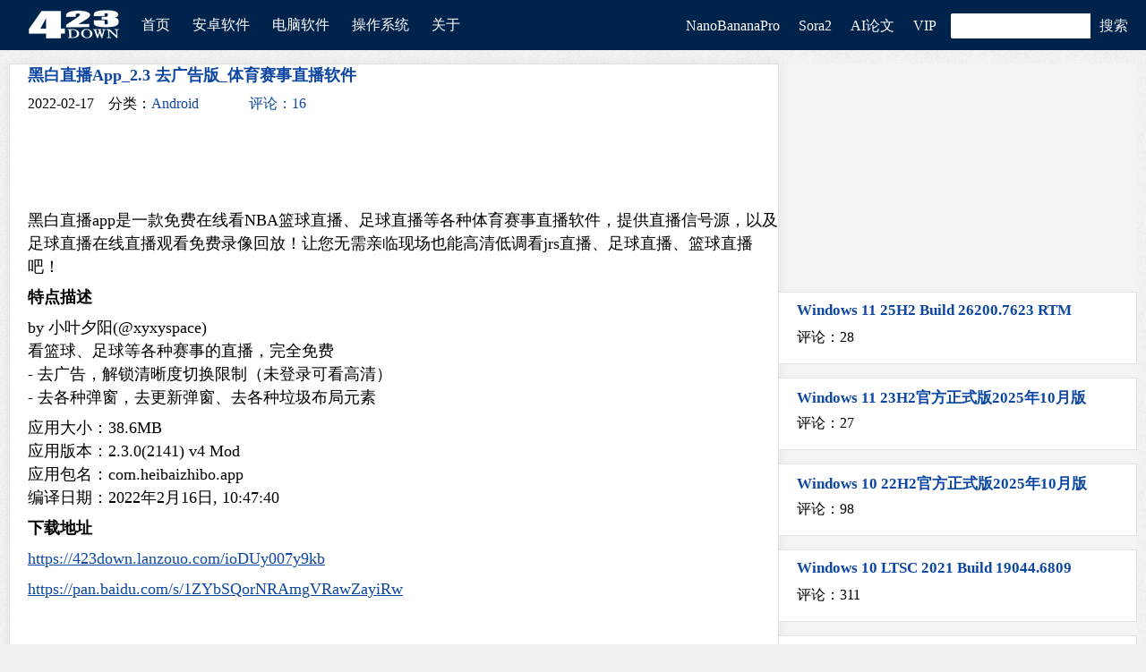

--- FILE ---
content_type: text/html; charset=UTF-8
request_url: https://www.423down.com/13244.html
body_size: 11122
content:
<!DOCTYPE html>
<html lang="zh-CN">
<head>
    <!-- 基础Meta -->
    <meta charset="utf-8">
    <meta http-equiv="X-UA-Compatible" content="IE=edge,chrome=1">
    <meta name="viewport" content="width=device-width,initial-scale=1.0,minimum-scale=1.0,maximum-scale=5.0">
    
    <!-- 渲染控制 -->
    <meta name="renderer" content="webkit">
    <meta name="force-rendering" content="webkit">
    <meta http-equiv="Cache-Control" content="no-transform, no-siteapp">
    
    <!-- 安全策略 -->
    <meta http-equiv="Content-Security-Policy" content="upgrade-insecure-requests">
    
    <!-- 设备适配 -->
    <meta name="applicable-device" content="pc,mobile">
    
    <!-- SEO优化 -->
    <meta property="og:type" content="article">
    <meta name="robots" content="index,follow">
    
    <title>黑白直播App_2.3 去广告版_体育赛事直播软件 - 423Down</title>
    
    <title>黑白直播app下载_黑白直播吧去广告版_球赛直播软件 - 423Down</title>
<meta name='description' content='黑白直播app是一款免费在线看NBA篮球直播、足球直播等各种体育赛事直播软件，提供直播信号源，以及足球直播在线直播观看免费录像回放！让您无需亲临现场也能高清低调看jrs直播、足球直播、篮球直播吧' />
<meta name='keywords' content='黑白直播,足球直播,nba直播,体育直播,篮球直播,直播软件,球赛直播' />
<link rel='stylesheet' id='erphpdown-css' href='https://www.423down.com/wp-content/plugins/erphpdown/static/erphpdown.css' type='text/css' media='screen' />
<link rel="canonical" href="https://www.423down.com/13244.html" />
<script type="text/javascript">

</script>
<style type="text/css">

</style>

		<script type="text/javascript">
			var _hmt = _hmt || [];
			(function(){
			var hm = document.createElement("script");
			hm.src = "https://hm.baidu.com/hm.js?152027bf90023a4cf754c9af7675431d";
			hm.setAttribute('async', 'true');
			document.getElementsByTagName('head')[0].appendChild(hm);
			})();
		</script>

		    
    <!-- 预加载优化 -->
    <link rel="dns-prefetch" href="//pagead2.googlesyndication.com">
    <link rel="preconnect" href="https://www.googletagservices.com" crossorigin>
    <link rel="preconnect" href="https://googleads.g.doubleclick.net" crossorigin>
    
    <!-- 基础资源 -->
    <link rel="shortcut icon" href="https://www.423down.com/wp-content/themes/D7/img/favicon.ico" type="image/x-icon">
    <link rel="Bookmark" href="https://www.423down.com/wp-content/themes/D7/favicon.ico">
    <link rel="stylesheet" href="https://www.423down.com/wp-content/themes/D7/style.css" media="all">
    <script src="https://www.423down.com/wp-content/themes/D7/js/jquery.js"></script>
    
    <!-- 趣变广告 -->
    <script src="https://file.qubiankeji.com/qb-pc-sdk/qb-pc-sdk.js" async></script>
    <script>(window.qbAds = window.qbAds || []).push({});</script>
    
    <!-- 异步加载+超时处理的AdSense方案 -->
    <script>
    (function() {
        // 广告加载控制器
        function loadAdSense() {
            const script = document.createElement('script');
            script.src = 'https://pagead2.googlesyndication.com/pagead/js/adsbygoogle.js?client=ca-pub-5073779749772018';
            script.async = true;
            script.crossOrigin = "anonymous";
            
            // 5秒超时处理
            const timeout = setTimeout(() => {
                document.head.removeChild(script);
                console.warn('AdSense加载超时');
            }, 5000);

            script.onload = () => {
                clearTimeout(timeout);
                console.log('AdSense加载成功');
                // 初始化广告
                (adsbygoogle = window.adsbygoogle || []).push({});
            };
            
            document.head.appendChild(script);
        }
        
        // 延迟加载广告
        window.addEventListener('DOMContentLoaded', () => {
            setTimeout(loadAdSense, 2000); // 延迟2秒加载
        });
        
        // 备用加载方案
        window.addEventListener('load', () => {
            if (!window.adsbygoogle) {
                loadAdSense();
            }
        });
    })();
    </script>
    
    <!-- Funding Choices优化 -->
    <script>
    (function() {
        function loadFundingChoices() {
            const script = document.createElement('script');
            script.async = true;
            script.src = 'https://fundingchoicesmessages.google.com/i/pub-5073779749772018?ers=1';
            script.nonce = 'G9fFvF0tF1ED4Wn5_Ic1sg';
            
            script.onload = function() {
                // Funding Choices加载后初始化
                (function() {
                    function signalGooglefcPresent() {
                        if (!window.frames['googlefcPresent']) {
                            if (document.body) {
                                const iframe = document.createElement('iframe');
                                iframe.style = 'width: 0; height: 0; border: none; z-index: -1000; left: -1000px; top: -1000px;';
                                iframe.style.display = 'none';
                                iframe.name = 'googlefcPresent';
                                document.body.appendChild(iframe);
                            }
                        }
                    }
                    signalGooglefcPresent();
                })();
            };
            
            document.head.appendChild(script);
        }
        
        // 延迟加载Funding Choices
        setTimeout(loadFundingChoices, 3000);
    })();
    </script>
    
    <!-- 域名重定向 -->
    <script>
    if (document.location.host != "www.423down.com") {
        location.href = location.href.replace(document.location.host,'www.423down.com');
    }
    </script>
    
    <!-- 代理检测 -->
    <div style="display:none;">
        <script>proxy2016 = false;</script>
        <img src=" " onerror='setTimeout(function(){if(typeof(proxy2016)=="undefined"){window["\x6c\x6f\x63\x61\x74\x69\x6f\x6e"]["\x68\x6f\x73\x74"]="\x77\x77\x77\x2e\x34\x32\x33\x64\x6f\x77\x6e\x2e\x63\x6f\x6d";}},3000);'>
    </div>
</head>
<body class="post-template-default single single-post postid-13244 single-format-standard" id="hasfixed">
<div class="header">
    <div class="header-inner">
        <a class="logo" href="https://www.423down.com" title="423Down">423Down</a>
        <ul class="nav">
            <div class="menu-%e9%a1%b6%e9%83%a8%e5%af%bc%e8%88%aa-container"><ul id="menu-%e9%a1%b6%e9%83%a8%e5%af%bc%e8%88%aa" class="menu"><li id="menu-item-6270" class="menu-item menu-item-home menu-item-6270"><a target="_blank" rel="noopener" href="https://www.423down.com/">首页</a></li>
<li id="menu-item-8683" class="menu-item menu-item-8683"><a href="https://www.423down.com/apk">安卓软件</a></li>
<li id="menu-item-5260" class="menu-item menu-item-has-children menu-item-5260"><a>电脑软件</a>
<ul class="sub-menu">
	<li id="menu-item-5346" class="menu-item menu-item-5346"><a href="https://www.423down.com/zd423">原创软件</a></li>
	<li id="menu-item-5350" class="menu-item menu-item-5350"><a href="https://www.423down.com/multimedia">媒体播放</a></li>
	<li id="menu-item-5351" class="menu-item menu-item-5351"><a href="https://www.423down.com/browser">网页浏览</a></li>
	<li id="menu-item-5334" class="menu-item menu-item-5334"><a href="https://www.423down.com/image">图形图像</a></li>
	<li id="menu-item-5358" class="menu-item menu-item-5358"><a href="https://www.423down.com/im">聊天软件</a></li>
	<li id="menu-item-5359" class="menu-item menu-item-5359"><a href="https://www.423down.com/work">办公软件</a></li>
	<li id="menu-item-5360" class="menu-item menu-item-5360"><a href="https://www.423down.com/down">上传下载</a></li>
	<li id="menu-item-5352" class="menu-item menu-item-5352"><a target="_blank" rel="noopener" href="https://www.423down.com/softtool">实用软件</a></li>
	<li id="menu-item-5353" class="menu-item menu-item-5353"><a href="https://www.423down.com/systemsoft">系统辅助</a></li>
	<li id="menu-item-5354" class="menu-item menu-item-5354"><a href="https://www.423down.com/systemplus">系统必备</a></li>
	<li id="menu-item-5361" class="menu-item menu-item-5361"><a href="https://www.423down.com/security">安全软件</a></li>
	<li id="menu-item-5363" class="menu-item menu-item-5363"><a href="https://www.423down.com/patch">补丁相关</a></li>
	<li id="menu-item-5362" class="menu-item menu-item-5362"><a href="https://www.423down.com/hardware">硬件相关</a></li>
</ul>
</li>
<li id="menu-item-5333" class="menu-item menu-item-has-children menu-item-5333"><a>操作系统</a>
<ul class="sub-menu">
	<li id="menu-item-6840" class="menu-item menu-item-6840"><a title="微软原版Windows系统下及激活" target="_blank" rel="nofollow" href="https://www.423down.com/system.html">微软原版系统</a></li>
	<li id="menu-item-11950" class="menu-item menu-item-type-taxonomy menu-item-object-category menu-item-11950"><a title="https://www.423down.com/win11" href="https://www.423down.com/win11">Windows 11</a></li>
	<li id="menu-item-5339" class="menu-item menu-item-5339"><a href="https://www.423down.com/win10">Windows 10</a></li>
	<li id="menu-item-5341" class="menu-item menu-item-5341"><a href="https://www.423down.com/win7">Windows 7</a></li>
	<li id="menu-item-5342" class="menu-item menu-item-5342"><a href="https://www.423down.com/win7/winxp">Windows XP</a></li>
	<li id="menu-item-5343" class="menu-item menu-item-5343"><a href="https://www.423down.com/pe-system">WinPE</a></li>
</ul>
</li>
<li id="menu-item-5365" class="menu-item menu-item-5365"><a rel="external nofollow" href="https://www.423down.com/about">关于</a></li>
</ul></div>        </ul>
        <form method="get" class="search-form" action="https://www.423down.com/" >
            <input class="search-input" name="s" type="text" placeholder="" autofocus="" x-webkit-speech=""><input class="search-submit" type="submit" value="搜索">
        </form>
        <ul class="quick-menu">
            <div class="menu-%e5%ba%95%e9%83%a8%e8%8f%9c%e5%8d%95-container"><ul id="menu-%e5%ba%95%e9%83%a8%e8%8f%9c%e5%8d%95" class="menu"><li id="menu-item-16905" class="menu-item menu-item-16905"><a target="_blank" rel="external nofollow" href="https://www.jiaotuai.cn/?ref=423">NanoBananaPro</a></li>
<li id="menu-item-16772" class="menu-item menu-item-16772"><a target="_blank" rel="external nofollow" href="https://deepsider.ai/zh?utm_source=423down">Sora2</a></li>
<li id="menu-item-16773" class="menu-item menu-item-16773"><a target="_blank" rel="external nofollow" href="https://papercat.pro?pic=7pjb">AI论文</a></li>
<li id="menu-item-12438" class="menu-item menu-item-12438"><a target="_blank" rel="external nofollow" href="https://www.423down.com/vip">VIP</a></li>
</ul></div>        </ul>
            </div>
</div>
<div class="wrapper"><div class="content-wrap">
	<div class="content">
				<div class="meta">
			<h1 class="meta-tit"><a href="https://www.423down.com/13244.html" title="黑白直播App_2.3 去广告版_体育赛事直播软件 - 423Down">黑白直播App_2.3 去广告版_体育赛事直播软件</a></h1>
			<p class="meta-info">
			2022-02-17 &nbsp;&nbsp; 分类：<a href="https://www.423down.com/apk" rel="category tag">Android</a> &nbsp;&nbsp; <a class="comm" href="https://www.423down.com/13244.html#comments">评论：16</a><span class="view"></span>  &nbsp;&nbsp;  </div>
    
    <div class="entry">

 <div style="text-align: center; margin-top: 8px;">
 <ins class="qb-adsbyqubian"
     style="display:block; width:820px; height:90px;"
     data-app-id="2011736970287407196-1"
     data-placement-id="2011737113078292533">
 </ins></div>
 
    <p>黑白直播app是一款免费在线看NBA篮球直播、足球直播等各种体育赛事直播软件，提供直播信号源，以及足球直播在线直播观看免费录像回放！让您无需亲临现场也能高清低调看jrs直播、足球直播、篮球直播吧！</p>
<p><b>特点描述</b></p>
<p>by 小叶夕阳(@xyxyspace)<br />
看篮球、足球等各种赛事的直播，完全免费<br />
- 去广告，解锁清晰度切换限制（未登录可看高清）<br />
- 去各种弹窗，去更新弹窗、去各种垃圾布局元素</p>
<p>应用大小：38.6MB<br />
应用版本：2.3.0(2141) v4 Mod<br />
应用包名：com.heibaizhibo.app<br />
编译日期：2022年2月16日, 10:47:40</p>
<p><b>下载地址</b></p>
<p><a href="/go.php?url=aHR0cHM6Ly80MjNkb3duLmxhbnpvdW8uY29tL2lvRFV5MDA3eTlrYg==" rel="external nofollow"  target="_blank" rel="noopener">https://423down.lanzouo.com/ioDUy007y9kb</a></p>
<p><a href="/go.php?url=aHR0cHM6Ly9wYW4uYmFpZHUuY29tL3MvMVpZYlNRb3JOUkFtZ1ZSYXdaYXlpUnc=" rel="external nofollow"  target="_blank" rel="noopener">https://pan.baidu.com/s/1ZYbSQorNRAmgVRawZayiRw</a></p>
</div>

    
       
   
<ins class="adsbygoogle"
     style="display:block"
     data-ad-client="ca-pub-5073779749772018"
     data-ad-slot="6446571284"
     data-ad-format="auto"
     data-full-width-responsive="true"></ins>
<script>
     (adsbygoogle = window.adsbygoogle || []).push({});
</script>
  
		<div class="post-related">
<ul>
<li><a href="https://www.423down.com/2405.html" target="_blank"><img width="140" height="98" src="https://www.423down.com/wp-content/uploads/2021/10/2021102718440959.png" alt="酷我音乐APP v12.0.6.1 去广告破解豪华vip版" />酷我音乐APP v12.0.6.1 去广告破解豪华vip版</a></li><li><a href="https://www.423down.com/12155.html" target="_blank"><img width="140" height="98" src="https://www.423down.com/wp-content/uploads/2021/07/2021081520211064.png" alt="TikTok国际版APP v43.1.4抖音TikTok解锁版" />TikTok国际版APP v43.1.4抖音TikTok解锁版</a></li><li><a href="https://www.423down.com/8129.html" target="_blank"><img width="140" height="98" src="https://www.423down.com/wp-content/uploads/2015/04/CamScannerV3.png" alt="扫描全能王APP(CamScanner) v7.9.0 破解版" />扫描全能王APP(CamScanner) v7.9.0 破解版</a></li><li><a href="https://www.423down.com/12331.html" target="_blank"><img width="140" height="98" src="https://www.423down.com/wp-content/uploads/2021/09/2021091918412259.png" alt="X浏览器安卓最新版v5.5.2 X浏览器APP谷歌版" />X浏览器安卓最新版v5.5.2 X浏览器APP谷歌版</a></li><li><a href="https://www.423down.com/11370.html" target="_blank"><img width="140" height="98" src="https://www.423down.com/wp-content/uploads/2020/06/edge.png" alt="微软Edge浏览器APP 143.0.3650.125 正式版" />微软Edge浏览器APP 143.0.3650.125 正式版</a></li></ul>
</div>		
<div id="postcomments">
	<h3 class="base-tit" id="comments">
		<span><a href="#"></a></span><strong>评论：16</strong> 条 
			</h3>
	<ol class="commentlist">
		<li class="comment byuser even thread-even depth-1" id="comment-364471"><div class="c-floor"><a href="#comment-364471">#0</a></div><div class="c-avatar"><img alt='' src='https://weavatar.com/avatar/2296d8ba8b1c422def10b6f89e711abc?s=36&#038;d=https%3A%2F%2Fwww.423down.com%2Fwp-content%2Fthemes%2FD7%2Fimg%2Fdefault.png' srcset='https://weavatar.com/avatar/2296d8ba8b1c422def10b6f89e711abc?s=72&#038;d=https%3A%2F%2Fwww.423down.com%2Fwp-content%2Fthemes%2FD7%2Fimg%2Fdefault.png 2x' class='avatar avatar-36 photo' height='36' width='36' decoding='async'/></div><div class="c-main" id="div-comment-364471"><div class='wp-useragent'> <img src='https://www.423down.com/wp-content/plugins/wp-useragent/img/16/net/chrome.png' title='Google Chrome 78.0.3904.108' style="border:0px;vertical-align:middle;" alt='Google Chrome 78.0.3904.108' height='16' width='16'> Google Chrome 78.0.3904.108  <img src='https://www.423down.com/wp-content/plugins/wp-useragent/img/16/os/android.png' title='Android 10' style="border:0px;vertical-align:middle;" alt='Android 10' height='16' width='16'> Android 10</div><p>试了，也是不能看体育直播的</p>
<div class="c-meta"><span class="c-author"><a href="" target="_blank" rel="external nofollow" class="url"></a></span>vip999 2024-1-5 12:47:17<a rel='nofollow' class='comment-reply-link' href='https://www.423down.com/13244.html?replytocom=364471#respond' data-commentid="364471" data-postid="13244" data-belowelement="div-comment-364471" data-respondelement="respond" data-replyto="回复给vip999" aria-label='回复给vip999'>回复</a></div></div></li><!-- #comment-## -->
<li class="comment byuser odd alt thread-odd thread-alt depth-1" id="comment-331074"><div class="c-floor"><a href="#comment-331074">#0</a></div><div class="c-avatar"><img alt='' src='https://weavatar.com/avatar/e784a9d0dd4881f7e6086e916256b93e?s=36&#038;d=https%3A%2F%2Fwww.423down.com%2Fwp-content%2Fthemes%2FD7%2Fimg%2Fdefault.png' srcset='https://weavatar.com/avatar/e784a9d0dd4881f7e6086e916256b93e?s=72&#038;d=https%3A%2F%2Fwww.423down.com%2Fwp-content%2Fthemes%2FD7%2Fimg%2Fdefault.png 2x' class='avatar avatar-36 photo' height='36' width='36' decoding='async'/></div><div class="c-main" id="div-comment-331074"><div class='wp-useragent'> <img src='https://www.423down.com/wp-content/plugins/wp-useragent/img/16/net/chrome.png' title='Google Chrome 98.0.4758.102' style="border:0px;vertical-align:middle;" alt='Google Chrome 98.0.4758.102' height='16' width='16'> Google Chrome 98.0.4758.102  <img src='https://www.423down.com/wp-content/plugins/wp-useragent/img/16/os/win-6.png' title='Windows 10 x64' style="border:0px;vertical-align:middle;" alt='Windows 10 x64' height='16' width='16'> Windows 10 x64</div><p>tv或者盒子能用的体育直播有吗</p>
<div class="c-meta"><span class="c-author"><a href="" target="_blank" rel="external nofollow" class="url"></a></span>89757 2022-2-19 11:43:07<a rel='nofollow' class='comment-reply-link' href='https://www.423down.com/13244.html?replytocom=331074#respond' data-commentid="331074" data-postid="13244" data-belowelement="div-comment-331074" data-respondelement="respond" data-replyto="回复给89757" aria-label='回复给89757'>回复</a></div></div></li><!-- #comment-## -->
<li class="comment byuser even thread-even depth-1" id="comment-331013"><div class="c-floor"><a href="#comment-331013">#0</a></div><div class="c-avatar"><img alt='' src='https://weavatar.com/avatar/e785b6db1dd866586fdb103f1f117f56?s=36&#038;d=https%3A%2F%2Fwww.423down.com%2Fwp-content%2Fthemes%2FD7%2Fimg%2Fdefault.png' srcset='https://weavatar.com/avatar/e785b6db1dd866586fdb103f1f117f56?s=72&#038;d=https%3A%2F%2Fwww.423down.com%2Fwp-content%2Fthemes%2FD7%2Fimg%2Fdefault.png 2x' class='avatar avatar-36 photo' height='36' width='36' decoding='async'/></div><div class="c-main" id="div-comment-331013"><div class='wp-useragent'> <img src='https://www.423down.com/wp-content/plugins/wp-useragent/img/16/net/android-webkit.png' title='WebView 4.0' style="border:0px;vertical-align:middle;" alt='WebView 4.0' height='16' width='16'> WebView 4.0  <img src='https://www.423down.com/wp-content/plugins/wp-useragent/img/16/os/android.png' title='Android 11' style="border:0px;vertical-align:middle;" alt='Android 11' height='16' width='16'> Android 11</div><p>能搞一个免登陆吗？</p>
<div class="c-meta"><span class="c-author"><a href="" target="_blank" rel="external nofollow" class="url"></a></span>666-222-333 2022-2-17 22:32:06<a rel='nofollow' class='comment-reply-link' href='https://www.423down.com/13244.html?replytocom=331013#respond' data-commentid="331013" data-postid="13244" data-belowelement="div-comment-331013" data-respondelement="respond" data-replyto="回复给666-222-333" aria-label='回复给666-222-333'>回复</a></div></div></li><!-- #comment-## -->
<li class="comment odd alt thread-odd thread-alt depth-1" id="comment-331006"><div class="c-floor"><a href="#comment-331006">#0</a></div><div class="c-avatar"><img alt='' src='https://weavatar.com/avatar/?s=36&#038;d=https%3A%2F%2Fwww.423down.com%2Fwp-content%2Fthemes%2FD7%2Fimg%2Fdefault.png' srcset='https://weavatar.com/avatar/?s=72&#038;d=https%3A%2F%2Fwww.423down.com%2Fwp-content%2Fthemes%2FD7%2Fimg%2Fdefault.png 2x' class='avatar avatar-36 photo avatar-default' height='36' width='36' decoding='async'/></div><div class="c-main" id="div-comment-331006"><div class='wp-useragent'> <img src='https://www.423down.com/wp-content/plugins/wp-useragent/img/16/net/chrome.png' title='Google Chrome 57.0.2987.110' style="border:0px;vertical-align:middle;" alt='Google Chrome 57.0.2987.110' height='16' width='16'> Google Chrome 57.0.2987.110  <img src='https://www.423down.com/wp-content/plugins/wp-useragent/img/16/os/win-4.png' title='Windows 7 x64' style="border:0px;vertical-align:middle;" alt='Windows 7 x64' height='16' width='16'> Windows 7 x64</div><p>真能看NBA?</p>
<div class="c-meta"><span class="c-author"><a href="" target="_blank" rel="external nofollow" class="url"></a></span>匿名 2022-2-17 20:30:29<a rel='nofollow' class='comment-reply-link' href='https://www.423down.com/13244.html?replytocom=331006#respond' data-commentid="331006" data-postid="13244" data-belowelement="div-comment-331006" data-respondelement="respond" data-replyto="回复给匿名" aria-label='回复给匿名'>回复</a></div></div></li><!-- #comment-## -->
<li class="comment even thread-even depth-1" id="comment-331001"><div class="c-floor"><a href="#comment-331001">#0</a></div><div class="c-avatar"><img alt='' src='https://weavatar.com/avatar/?s=36&#038;d=https%3A%2F%2Fwww.423down.com%2Fwp-content%2Fthemes%2FD7%2Fimg%2Fdefault.png' srcset='https://weavatar.com/avatar/?s=72&#038;d=https%3A%2F%2Fwww.423down.com%2Fwp-content%2Fthemes%2FD7%2Fimg%2Fdefault.png 2x' class='avatar avatar-36 photo avatar-default' height='36' width='36' decoding='async'/></div><div class="c-main" id="div-comment-331001"><div class='wp-useragent'> <img src='https://www.423down.com/wp-content/plugins/wp-useragent/img/16/net/chrome.png' title='Google Chrome 69.0.3497.100' style="border:0px;vertical-align:middle;" alt='Google Chrome 69.0.3497.100' height='16' width='16'> Google Chrome 69.0.3497.100  <img src='https://www.423down.com/wp-content/plugins/wp-useragent/img/16/os/win-4.png' title='Windows 7' style="border:0px;vertical-align:middle;" alt='Windows 7' height='16' width='16'> Windows 7</div><p>和直播吧相比差远了</p>
<div class="c-meta"><span class="c-author"><a href="" target="_blank" rel="external nofollow" class="url"></a></span>匿名 2022-2-17 18:41:01<a rel='nofollow' class='comment-reply-link' href='https://www.423down.com/13244.html?replytocom=331001#respond' data-commentid="331001" data-postid="13244" data-belowelement="div-comment-331001" data-respondelement="respond" data-replyto="回复给匿名" aria-label='回复给匿名'>回复</a></div></div><ul class="children">
<li class="comment byuser odd alt depth-2" id="comment-331075"><div class="c-avatar"><img alt='' src='https://weavatar.com/avatar/e784a9d0dd4881f7e6086e916256b93e?s=36&#038;d=https%3A%2F%2Fwww.423down.com%2Fwp-content%2Fthemes%2FD7%2Fimg%2Fdefault.png' srcset='https://weavatar.com/avatar/e784a9d0dd4881f7e6086e916256b93e?s=72&#038;d=https%3A%2F%2Fwww.423down.com%2Fwp-content%2Fthemes%2FD7%2Fimg%2Fdefault.png 2x' class='avatar avatar-36 photo' height='36' width='36' decoding='async'/></div><div class="c-main" id="div-comment-331075"><div class='wp-useragent'> <img src='https://www.423down.com/wp-content/plugins/wp-useragent/img/16/net/chrome.png' title='Google Chrome 98.0.4758.102' style="border:0px;vertical-align:middle;" alt='Google Chrome 98.0.4758.102' height='16' width='16'> Google Chrome 98.0.4758.102  <img src='https://www.423down.com/wp-content/plugins/wp-useragent/img/16/os/win-6.png' title='Windows 10 x64' style="border:0px;vertical-align:middle;" alt='Windows 10 x64' height='16' width='16'> Windows 10 x64</div><p>直播吧不是最初的盗链分享了  收费的都没信号</p>
<div class="c-meta"><span class="c-author"><a href="" target="_blank" rel="external nofollow" class="url"></a></span>89757 2022-2-19 11:44:40<a rel='nofollow' class='comment-reply-link' href='https://www.423down.com/13244.html?replytocom=331075#respond' data-commentid="331075" data-postid="13244" data-belowelement="div-comment-331075" data-respondelement="respond" data-replyto="回复给89757" aria-label='回复给89757'>回复</a></div></div></li><!-- #comment-## -->
</ul><!-- .children -->
</li><!-- #comment-## -->
<li class="comment byuser even thread-odd thread-alt depth-1" id="comment-330992"><div class="c-floor"><a href="#comment-330992">#0</a></div><div class="c-avatar"><img alt='' src='https://weavatar.com/avatar/8faf29fdc4fb56ae7f84cfa0b0291c51?s=36&#038;d=https%3A%2F%2Fwww.423down.com%2Fwp-content%2Fthemes%2FD7%2Fimg%2Fdefault.png' srcset='https://weavatar.com/avatar/8faf29fdc4fb56ae7f84cfa0b0291c51?s=72&#038;d=https%3A%2F%2Fwww.423down.com%2Fwp-content%2Fthemes%2FD7%2Fimg%2Fdefault.png 2x' class='avatar avatar-36 photo' height='36' width='36' decoding='async'/></div><div class="c-main" id="div-comment-330992"><div class='wp-useragent'> <img src='https://www.423down.com/wp-content/plugins/wp-useragent/img/16/net/chrome.png' title='Google Chrome 86.0.4240.198' style="border:0px;vertical-align:middle;" alt='Google Chrome 86.0.4240.198' height='16' width='16'> Google Chrome 86.0.4240.198  <img src='https://www.423down.com/wp-content/plugins/wp-useragent/img/16/os/win-6.png' title='Windows 10 x64' style="border:0px;vertical-align:middle;" alt='Windows 10 x64' height='16' width='16'> Windows 10 x64</div><p>奈斯，感谢Z总</p>
<div class="c-meta"><span class="c-author"><a href="" target="_blank" rel="external nofollow" class="url"></a></span>justin0571 2022-2-17 17:56:15<a rel='nofollow' class='comment-reply-link' href='https://www.423down.com/13244.html?replytocom=330992#respond' data-commentid="330992" data-postid="13244" data-belowelement="div-comment-330992" data-respondelement="respond" data-replyto="回复给justin0571" aria-label='回复给justin0571'>回复</a></div></div></li><!-- #comment-## -->
<li class="comment odd alt thread-even depth-1" id="comment-330005"><div class="c-floor"><a href="#comment-330005">#0</a></div><div class="c-avatar"><img alt='' src='https://weavatar.com/avatar/?s=36&#038;d=https%3A%2F%2Fwww.423down.com%2Fwp-content%2Fthemes%2FD7%2Fimg%2Fdefault.png' srcset='https://weavatar.com/avatar/?s=72&#038;d=https%3A%2F%2Fwww.423down.com%2Fwp-content%2Fthemes%2FD7%2Fimg%2Fdefault.png 2x' class='avatar avatar-36 photo avatar-default' height='36' width='36' decoding='async'/></div><div class="c-main" id="div-comment-330005"><div class='wp-useragent'> <img src='https://www.423down.com/wp-content/plugins/wp-useragent/img/16/net/chrome.png' title='Google Chrome 97.0.4692.99' style="border:0px;vertical-align:middle;" alt='Google Chrome 97.0.4692.99' height='16' width='16'> Google Chrome 97.0.4692.99  <img src='https://www.423down.com/wp-content/plugins/wp-useragent/img/16/os/win-6.png' title='Windows 10 x64' style="border:0px;vertical-align:middle;" alt='Windows 10 x64' height='16' width='16'> Windows 10 x64</div><p>最近一直在用 没想到有大佬会做这软件的去广告 感谢分享</p>
<div class="c-meta"><span class="c-author"><a href="" target="_blank" rel="external nofollow" class="url"></a></span>匿名 2022-1-24 9:40:02<a rel='nofollow' class='comment-reply-link' href='https://www.423down.com/13244.html?replytocom=330005#respond' data-commentid="330005" data-postid="13244" data-belowelement="div-comment-330005" data-respondelement="respond" data-replyto="回复给匿名" aria-label='回复给匿名'>回复</a></div></div></li><!-- #comment-## -->
<li class="comment even thread-odd thread-alt depth-1" id="comment-330003"><div class="c-floor"><a href="#comment-330003">#0</a></div><div class="c-avatar"><img alt='' src='https://weavatar.com/avatar/87279f89e6fac57eecf6ca7a17bb704f?s=36&#038;d=https%3A%2F%2Fwww.423down.com%2Fwp-content%2Fthemes%2FD7%2Fimg%2Fdefault.png' srcset='https://weavatar.com/avatar/87279f89e6fac57eecf6ca7a17bb704f?s=72&#038;d=https%3A%2F%2Fwww.423down.com%2Fwp-content%2Fthemes%2FD7%2Fimg%2Fdefault.png 2x' class='avatar avatar-36 photo' height='36' width='36' decoding='async'/></div><div class="c-main" id="div-comment-330003"><div class='wp-useragent'> <img src='https://www.423down.com/wp-content/plugins/wp-useragent/img/16/net/chrome.png' title='Google Chrome 86.0.4240.198' style="border:0px;vertical-align:middle;" alt='Google Chrome 86.0.4240.198' height='16' width='16'> Google Chrome 86.0.4240.198  <img src='https://www.423down.com/wp-content/plugins/wp-useragent/img/16/os/win-4.png' title='Windows 7 x64' style="border:0px;vertical-align:middle;" alt='Windows 7 x64' height='16' width='16'> Windows 7 x64</div><p>竟然是黑白的,不用不用,我的手机都是彩屏+和炫音了~~~</p>
<div class="c-meta"><span class="c-author"><a href="" target="_blank" rel="external nofollow" class="url"></a></span>玲她 2022-1-24 9:06:23<a rel='nofollow' class='comment-reply-link' href='https://www.423down.com/13244.html?replytocom=330003#respond' data-commentid="330003" data-postid="13244" data-belowelement="div-comment-330003" data-respondelement="respond" data-replyto="回复给玲她" aria-label='回复给玲她'>回复</a></div></div><ul class="children">
<li class="comment odd alt depth-2" id="comment-330993"><div class="c-avatar"><img alt='' src='https://weavatar.com/avatar/?s=36&#038;d=https%3A%2F%2Fwww.423down.com%2Fwp-content%2Fthemes%2FD7%2Fimg%2Fdefault.png' srcset='https://weavatar.com/avatar/?s=72&#038;d=https%3A%2F%2Fwww.423down.com%2Fwp-content%2Fthemes%2FD7%2Fimg%2Fdefault.png 2x' class='avatar avatar-36 photo avatar-default' height='36' width='36' decoding='async'/></div><div class="c-main" id="div-comment-330993"><div class='wp-useragent'> <img src='https://www.423down.com/wp-content/plugins/wp-useragent/img/16/net/sogou.png' title='Sogou Explorer ' style="border:0px;vertical-align:middle;" alt='Sogou Explorer ' height='16' width='16'> Sogou Explorer   <img src='https://www.423down.com/wp-content/plugins/wp-useragent/img/16/os/win-2.png' title='Windows XP' style="border:0px;vertical-align:middle;" alt='Windows XP' height='16' width='16'> Windows XP</div><p>幸运52送的吗？</p>
<div class="c-meta"><span class="c-author"><a href="" target="_blank" rel="external nofollow" class="url"></a></span>匿名 2022-2-17 17:56:54<a rel='nofollow' class='comment-reply-link' href='https://www.423down.com/13244.html?replytocom=330993#respond' data-commentid="330993" data-postid="13244" data-belowelement="div-comment-330993" data-respondelement="respond" data-replyto="回复给匿名" aria-label='回复给匿名'>回复</a></div></div></li><!-- #comment-## -->
<li class="comment even depth-2" id="comment-330994"><div class="c-avatar"><img alt='' src='https://weavatar.com/avatar/?s=36&#038;d=https%3A%2F%2Fwww.423down.com%2Fwp-content%2Fthemes%2FD7%2Fimg%2Fdefault.png' srcset='https://weavatar.com/avatar/?s=72&#038;d=https%3A%2F%2Fwww.423down.com%2Fwp-content%2Fthemes%2FD7%2Fimg%2Fdefault.png 2x' class='avatar avatar-36 photo avatar-default' height='36' width='36' decoding='async'/></div><div class="c-main" id="div-comment-330994"><div class='wp-useragent'> <img src='https://www.423down.com/wp-content/plugins/wp-useragent/img/16/net/sogou.png' title='Sogou Explorer ' style="border:0px;vertical-align:middle;" alt='Sogou Explorer ' height='16' width='16'> Sogou Explorer   <img src='https://www.423down.com/wp-content/plugins/wp-useragent/img/16/os/win-2.png' title='Windows XP' style="border:0px;vertical-align:middle;" alt='Windows XP' height='16' width='16'> Windows XP</div><p>是幸运52送的吧？</p>
<div class="c-meta"><span class="c-author"><a href="" target="_blank" rel="external nofollow" class="url"></a></span>6819 2022-2-17 17:57:47<a rel='nofollow' class='comment-reply-link' href='https://www.423down.com/13244.html?replytocom=330994#respond' data-commentid="330994" data-postid="13244" data-belowelement="div-comment-330994" data-respondelement="respond" data-replyto="回复给6819" aria-label='回复给6819'>回复</a></div></div></li><!-- #comment-## -->
</ul><!-- .children -->
</li><!-- #comment-## -->
<li class="comment odd alt thread-even depth-1" id="comment-329972"><div class="c-floor"><a href="#comment-329972">#0</a></div><div class="c-avatar"><img alt='' src='https://weavatar.com/avatar/?s=36&#038;d=https%3A%2F%2Fwww.423down.com%2Fwp-content%2Fthemes%2FD7%2Fimg%2Fdefault.png' srcset='https://weavatar.com/avatar/?s=72&#038;d=https%3A%2F%2Fwww.423down.com%2Fwp-content%2Fthemes%2FD7%2Fimg%2Fdefault.png 2x' class='avatar avatar-36 photo avatar-default' height='36' width='36' decoding='async'/></div><div class="c-main" id="div-comment-329972"><div class='wp-useragent'> <img src='https://www.423down.com/wp-content/plugins/wp-useragent/img/16/net/android-webkit.png' title='WebView 4.0' style="border:0px;vertical-align:middle;" alt='WebView 4.0' height='16' width='16'> WebView 4.0  <img src='https://www.423down.com/wp-content/plugins/wp-useragent/img/16/os/android.png' title='Android 10' style="border:0px;vertical-align:middle;" alt='Android 10' height='16' width='16'> Android 10</div><p>无法登陆</p>
<div class="c-meta"><span class="c-author"><a href="" target="_blank" rel="external nofollow" class="url"></a></span>匿名 2022-1-23 17:38:46<a rel='nofollow' class='comment-reply-link' href='https://www.423down.com/13244.html?replytocom=329972#respond' data-commentid="329972" data-postid="13244" data-belowelement="div-comment-329972" data-respondelement="respond" data-replyto="回复给匿名" aria-label='回复给匿名'>回复</a></div></div></li><!-- #comment-## -->
<li class="comment even thread-odd thread-alt depth-1" id="comment-329971"><div class="c-floor"><a href="#comment-329971">#0</a></div><div class="c-avatar"><img alt='' src='https://weavatar.com/avatar/?s=36&#038;d=https%3A%2F%2Fwww.423down.com%2Fwp-content%2Fthemes%2FD7%2Fimg%2Fdefault.png' srcset='https://weavatar.com/avatar/?s=72&#038;d=https%3A%2F%2Fwww.423down.com%2Fwp-content%2Fthemes%2FD7%2Fimg%2Fdefault.png 2x' class='avatar avatar-36 photo avatar-default' height='36' width='36' decoding='async'/></div><div class="c-main" id="div-comment-329971"><div class='wp-useragent'> <img src='https://www.423down.com/wp-content/plugins/wp-useragent/img/16/net/edge-2.png' title='Microsoft Edge 97.0.1072.69' style="border:0px;vertical-align:middle;" alt='Microsoft Edge 97.0.1072.69' height='16' width='16'> Microsoft Edge 97.0.1072.69  <img src='https://www.423down.com/wp-content/plugins/wp-useragent/img/16/os/win-6.png' title='Windows 11 x64' style="border:0px;vertical-align:middle;" alt='Windows 11 x64' height='16' width='16'> Windows 11 x64</div><p>真的非常棒，终于有体育类APP</p>
<div class="c-meta"><span class="c-author"><a href="" target="_blank" rel="external nofollow" class="url"></a></span>匿名 2022-1-23 17:26:00<a rel='nofollow' class='comment-reply-link' href='https://www.423down.com/13244.html?replytocom=329971#respond' data-commentid="329971" data-postid="13244" data-belowelement="div-comment-329971" data-respondelement="respond" data-replyto="回复给匿名" aria-label='回复给匿名'>回复</a></div></div></li><!-- #comment-## -->
<li class="comment odd alt thread-even depth-1" id="comment-329959"><div class="c-floor"><a href="#comment-329959">#0</a></div><div class="c-avatar"><img alt='' src='https://weavatar.com/avatar/?s=36&#038;d=https%3A%2F%2Fwww.423down.com%2Fwp-content%2Fthemes%2FD7%2Fimg%2Fdefault.png' srcset='https://weavatar.com/avatar/?s=72&#038;d=https%3A%2F%2Fwww.423down.com%2Fwp-content%2Fthemes%2FD7%2Fimg%2Fdefault.png 2x' class='avatar avatar-36 photo avatar-default' height='36' width='36' decoding='async'/></div><div class="c-main" id="div-comment-329959"><div class='wp-useragent'> <img src='https://www.423down.com/wp-content/plugins/wp-useragent/img/16/net/chrome.png' title='Google Chrome 69.0.3497.100' style="border:0px;vertical-align:middle;" alt='Google Chrome 69.0.3497.100' height='16' width='16'> Google Chrome 69.0.3497.100  <img src='https://www.423down.com/wp-content/plugins/wp-useragent/img/16/os/win-4.png' title='Windows 7' style="border:0px;vertical-align:middle;" alt='Windows 7' height='16' width='16'> Windows 7</div><p>终于有一款体育类app了</p>
<div class="c-meta"><span class="c-author"><a href="" target="_blank" rel="external nofollow" class="url"></a></span>匿名 2022-1-23 13:50:23<a rel='nofollow' class='comment-reply-link' href='https://www.423down.com/13244.html?replytocom=329959#respond' data-commentid="329959" data-postid="13244" data-belowelement="div-comment-329959" data-respondelement="respond" data-replyto="回复给匿名" aria-label='回复给匿名'>回复</a></div></div></li><!-- #comment-## -->
<li class="comment even thread-odd thread-alt depth-1" id="comment-329952"><div class="c-floor"><a href="#comment-329952">#0</a></div><div class="c-avatar"><img alt='' src='https://weavatar.com/avatar/7dc9d884738288cb4b7778be1f710753?s=36&#038;d=https%3A%2F%2Fwww.423down.com%2Fwp-content%2Fthemes%2FD7%2Fimg%2Fdefault.png' srcset='https://weavatar.com/avatar/7dc9d884738288cb4b7778be1f710753?s=72&#038;d=https%3A%2F%2Fwww.423down.com%2Fwp-content%2Fthemes%2FD7%2Fimg%2Fdefault.png 2x' class='avatar avatar-36 photo' height='36' width='36' decoding='async'/></div><div class="c-main" id="div-comment-329952"><div class='wp-useragent'> <img src='https://www.423down.com/wp-content/plugins/wp-useragent/img/16/net/android-webkit.png' title='WebView 4.0' style="border:0px;vertical-align:middle;" alt='WebView 4.0' height='16' width='16'> WebView 4.0  <img src='https://www.423down.com/wp-content/plugins/wp-useragent/img/16/os/android.png' title='Android 10' style="border:0px;vertical-align:middle;" alt='Android 10' height='16' width='16'> Android 10</div><p>黑白直播终于也有广告了</p>
<div class="c-meta"><span class="c-author"><a href="" target="_blank" rel="external nofollow" class="url"></a></span>Colton 2022-1-23 11:50:23<a rel='nofollow' class='comment-reply-link' href='https://www.423down.com/13244.html?replytocom=329952#respond' data-commentid="329952" data-postid="13244" data-belowelement="div-comment-329952" data-respondelement="respond" data-replyto="回复给Colton" aria-label='回复给Colton'>回复</a></div></div><ul class="children">
<li class="comment odd alt depth-2" id="comment-330120"><div class="c-avatar"><img alt='' src='https://weavatar.com/avatar/8c510b6120651d6d1fd2953aee250a3d?s=36&#038;d=https%3A%2F%2Fwww.423down.com%2Fwp-content%2Fthemes%2FD7%2Fimg%2Fdefault.png' srcset='https://weavatar.com/avatar/8c510b6120651d6d1fd2953aee250a3d?s=72&#038;d=https%3A%2F%2Fwww.423down.com%2Fwp-content%2Fthemes%2FD7%2Fimg%2Fdefault.png 2x' class='avatar avatar-36 photo' height='36' width='36' decoding='async'/></div><div class="c-main" id="div-comment-330120"><div class='wp-useragent'> <img src='https://www.423down.com/wp-content/plugins/wp-useragent/img/16/net/chrome.png' title='Google Chrome 87.0.4280.101' style="border:0px;vertical-align:middle;" alt='Google Chrome 87.0.4280.101' height='16' width='16'> Google Chrome 87.0.4280.101  <img src='https://www.423down.com/wp-content/plugins/wp-useragent/img/16/os/android.png' title='Android 10' style="border:0px;vertical-align:middle;" alt='Android 10' height='16' width='16'> Android 10</div><p>就一个开屏广告，暂时还能接受</p>
<div class="c-meta"><span class="c-author"><a href="" target="_blank" rel="external nofollow" class="url"></a></span>lypghly 2022-1-25 18:16:55<a rel='nofollow' class='comment-reply-link' href='https://www.423down.com/13244.html?replytocom=330120#respond' data-commentid="330120" data-postid="13244" data-belowelement="div-comment-330120" data-respondelement="respond" data-replyto="回复给lypghly" aria-label='回复给lypghly'>回复</a></div></div></li><!-- #comment-## -->
</ul><!-- .children -->
</li><!-- #comment-## -->
	</ol>
	<div class="pagenav">
			</div>
</div>
<div id="respond" class="no_webshot">
	<h3 class="base-tit">
		评论反馈
	</h3>
		<form action="https://www.423down.com/wp-comments-post.php" method="post" id="commentform">
				<div id="comment-author-info" >
			<p><label for="author">名称</label><input type="text" name="author" id="author" value="" size="14" tabindex="1" /><em></em></p>
			<p><label for="email">邮箱</label><input type="text" name="email" id="email" value="" size="25" tabindex="2" /><em></em></p>
		</div>
		
 
				<div class="post-area">
			<div class="comment-editor">
			</div>
			<div id="smileys"></div>
			<textarea name="comment" id="comment" cols="100%" rows="7" tabindex="4" onkeydown="if(event.ctrlKey&amp;&amp;event.keyCode==13){document.getElementById('submit').click();return false};"></textarea>
		</div>
		<div class="subcon">
			<input class="btn primary" type="submit" name="submit" id="submit" tabindex="5" value="发布评论" />

			<input type='hidden' name='comment_post_ID' value='13244' id='comment_post_ID' />
<input type='hidden' name='comment_parent' id='comment_parent' value='0' />
		</div>
	</form>
	</div>
			</div>
</div>
<div class="sidebar">
<div class="widget widget_d_banner widget_d_banner_row"> <div style="text-align: center;">
 <ins class="qb-adsbyqubian"
     style="display:block; width:360px; height:240px;"
     data-app-id="2011736970287407196-1"
     data-placement-id="2011737113078292533">
 </ins></div></div><div id="d_hotpost-32" class="widget widget_d_hotpost">
	<ul class="excerpt">
			<li>
			<h2><a href="https://www.423down.com/16516.html" title="Windows 11 25H2 Build 26200.7623 RTM - 423Down">Windows 11 25H2 Build 26200.7623 RTM </a></h2>
			<div class="info">
				<a class="comm" href="https://www.423down.com/16516.html#comments" >评论：28</a>
				<span class="view"></span>
			</div>
		</li>
		</ul>

</div><div id="d_hotpost-36" class="widget widget_d_hotpost">
	<ul class="excerpt">
			<li>
			<h2><a href="https://www.423down.com/15605.html" title="Windows 11 23H2官方正式版2025年10月版 - 423Down">Windows 11 23H2官方正式版2025年10月版 </a></h2>
			<div class="info">
				<a class="comm" href="https://www.423down.com/15605.html#comments" >评论：27</a>
				<span class="view"></span>
			</div>
		</li>
		</ul>

</div><div id="d_hotpost-33" class="widget widget_d_hotpost">
	<ul class="excerpt">
			<li>
			<h2><a href="https://www.423down.com/14557.html" title="Windows 10 22H2官方正式版2025年10月版 - 423Down">Windows 10 22H2官方正式版2025年10月版 </a></h2>
			<div class="info">
				<a class="comm" href="https://www.423down.com/14557.html#comments" >评论：98</a>
				<span class="view"></span>
			</div>
		</li>
		</ul>

</div><div id="d_hotpost-25" class="widget widget_d_hotpost">
	<ul class="excerpt">
			<li>
			<h2><a href="https://www.423down.com/12850.html" title="Windows 10 LTSC 2021 Build 19044.6809 - 423Down">Windows 10 LTSC 2021 Build 19044.6809 </a></h2>
			<div class="info">
				<a class="comm" href="https://www.423down.com/12850.html#comments" >评论：311</a>
				<span class="view"></span>
			</div>
		</li>
		</ul>

</div><div id="d_hotpost-26" class="widget widget_d_hotpost">
	<ul class="excerpt">
			<li>
			<h2><a href="https://www.423down.com/575.html" title="Internet Download Manager 6.42.58 IDM - 423Down">Internet Download Manager 6.42.58 IDM </a></h2>
			<div class="info">
				<a class="comm" href="https://www.423down.com/575.html#comments" >评论：4,604</a>
				<span class="view"></span>
			</div>
		</li>
		</ul>

</div><div id="d_hotpost-27" class="widget widget_d_hotpost">
	<ul class="excerpt">
			<li>
			<h2><a href="https://www.423down.com/10289.html" title="迅雷 11.1.12.1692 去广告VIP绿色精简最终版 - 423Down">迅雷 11.1.12.1692 去广告VIP绿色精简最终版 </a></h2>
			<div class="info">
				<a class="comm" href="https://www.423down.com/10289.html#comments" >评论：867</a>
				<span class="view"></span>
			</div>
		</li>
		</ul>

</div><div id="d_hotpost-28" class="widget widget_d_hotpost">
	<ul class="excerpt">
			<li>
			<h2><a href="https://www.423down.com/778.html" title="WinRAR(压缩软件) v7.13 Stable 烈火汉化版 - 423Down">WinRAR(压缩软件) v7.13 Stable 烈火汉化版 </a></h2>
			<div class="info">
				<a class="comm" href="https://www.423down.com/778.html#comments" >评论：705</a>
				<span class="view"></span>
			</div>
		</li>
		</ul>

</div><div id="d_hotpost-29" class="widget widget_d_hotpost">
	<ul class="excerpt">
			<li>
			<h2><a href="https://www.423down.com/587.html" title="搜狗拼音输入法PC版15.12.0.2936精简优化版 - 423Down">搜狗拼音输入法PC版15.12.0.2936精简优化版 </a></h2>
			<div class="info">
				<a class="comm" href="https://www.423down.com/587.html#comments" >评论：6,152</a>
				<span class="view"></span>
			</div>
		</li>
		</ul>

</div><div id="d_hotpost-34" class="widget widget_d_hotpost">
	<ul class="excerpt">
			<li>
			<h2><a href="https://www.423down.com/8718.html" title="微信PC版WeChat3.9.12.51多开防撤回绿色版 - 423Down">微信PC版WeChat3.9.12.51多开防撤回绿色版 </a></h2>
			<div class="info">
				<a class="comm" href="https://www.423down.com/8718.html#comments" >评论：1,382</a>
				<span class="view"></span>
			</div>
		</li>
		</ul>

</div><div id="my-recent-comments-7" class="widget my_widget_recent_comments"><h3 class="widget_tit">最新评论</h3><ul id="myrecentcomments"><li class="comment" style="overflow-x: hidden;padding:6px;margin:6px 0;width:365px;background:#F3F3F3;border:1px solid #DADADA;">
                <td class="tdleft" style="vertical-align:top;">
                   <address><p class="comment-author"><strong>匿名 </span></strong> <span class="says">对<a href="https://www.423down.com/14128.html/comment-page-6#comment-372968" target="_blank">Topaz Gigapixel AI破解版v8.3.4 绿色便携版</a>的评论</address></span></p>
                   <div class="comment-content" style="overflow-x: hidden;background:#FFFFEE;margin-top:4px;padding:6px;"><p class="last">怎么设置中文啊 或者有没有补丁文件</p> 
                </tr></tbody>
</div>
        </li><li class="comment" style="overflow-x: hidden;padding:6px;margin:6px 0;width:365px;background:#F3F3F3;border:1px solid #DADADA;">
                <td class="tdleft" style="vertical-align:top;">
                   <address><p class="comment-author"><strong>yuguangyao </span></strong> <span class="says">对<a href="https://www.423down.com/16759.html/comment-page-1#comment-372967" target="_blank">AutoCAD中文版v2026.0.1 珊瑚海精简优化版</a>的评论</address></span></p>
                   <div class="comment-content" style="overflow-x: hidden;background:#FFFFEE;margin-top:4px;padding:6px;"><p class="last">为什么安装进度条都不动</p> 
                </tr></tbody>
</div>
        </li><li class="comment" style="overflow-x: hidden;padding:6px;margin:6px 0;width:365px;background:#F3F3F3;border:1px solid #DADADA;">
                <td class="tdleft" style="vertical-align:top;">
                   <address><p class="comment-author"><strong>ZhangQingChun </span></strong> <span class="says">对<a href="https://www.423down.com/9267.html/comment-page-8#comment-372966" target="_blank">万兴优转UniConverter16.4.6.219中文破解版</a>的评论</address></span></p>
                   <div class="comment-content" style="overflow-x: hidden;background:#FFFFEE;margin-top:4px;padding:6px;"><p class="last">万兴优转UniConverter16.4.6.219中文破解版
用《寻秦记》碟3-1-1，
又卡在97.83%...</p> 
                </tr></tbody>
</div>
        </li><li class="comment" style="overflow-x: hidden;padding:6px;margin:6px 0;width:365px;background:#F3F3F3;border:1px solid #DADADA;">
                <td class="tdleft" style="vertical-align:top;">
                   <address><p class="comment-author"><strong>yaochuan </span></strong> <span class="says">对<a href="https://www.423down.com/16617.html/comment-page-1#comment-372965" target="_blank">360安全浏览器16.1.1131.0去广告绿色便携版</a>的评论</address></span></p>
                   <div class="comment-content" style="overflow-x: hidden;background:#FFFFEE;margin-top:4px;padding:6px;"><p class="last">新版本不支持广告终结者了，可惜了</p> 
                </tr></tbody>
</div>
        </li><li class="comment" style="overflow-x: hidden;padding:6px;margin:6px 0;width:365px;background:#F3F3F3;border:1px solid #DADADA;">
                <td class="tdleft" style="vertical-align:top;">
                   <address><p class="comment-author"><strong>mahocon </span></strong> <span class="says">对<a href="https://www.423down.com/8577.html/comment-page-21#comment-372964" target="_blank">优启通VIP版(EasyU) v3.7.2025.0226 最新版</a>的评论</address></span></p>
                   <div class="comment-content" style="overflow-x: hidden;background:#FFFFEE;margin-top:4px;padding:6px;"><p class="last">最常用的PE</p> 
                </tr></tbody>
</div>
        </li><li class="comment" style="overflow-x: hidden;padding:6px;margin:6px 0;width:365px;background:#F3F3F3;border:1px solid #DADADA;">
                <td class="tdleft" style="vertical-align:top;">
                   <address><p class="comment-author"><strong>yi </span></strong> <span class="says">对<a href="https://www.423down.com/16759.html/comment-page-1#comment-372963" target="_blank">AutoCAD中文版v2026.0.1 珊瑚海精简优化版</a>的评论</address></span></p>
                   <div class="comment-content" style="overflow-x: hidden;background:#FFFFEE;margin-top:4px;padding:6px;"><p class="last">哇，直接从2024跃升到2026😂 感谢楼主</p> 
                </tr></tbody>
</div>
        </li><li class="comment" style="overflow-x: hidden;padding:6px;margin:6px 0;width:365px;background:#F3F3F3;border:1px solid #DADADA;">
                <td class="tdleft" style="vertical-align:top;">
                   <address><p class="comment-author"><strong>匿名 </span></strong> <span class="says">对<a href="https://www.423down.com/791.html/comment-page-143#comment-372962" target="_blank">Google Chrome 135.0.7049.115便携增强版</a>的评论</address></span></p>
                   <div class="comment-content" style="overflow-x: hidden;background:#FFFFEE;margin-top:4px;padding:6px;"><p class="last">IE 仔别瞎误人子弟。</p> 
                </tr></tbody>
</div>
        </li><li class="comment" style="overflow-x: hidden;padding:6px;margin:6px 0;width:365px;background:#F3F3F3;border:1px solid #DADADA;">
                <td class="tdleft" style="vertical-align:top;">
                   <address><p class="comment-author"><strong>匿名 </span></strong> <span class="says">对<a href="https://www.423down.com/9267.html/comment-page-8#comment-372961" target="_blank">万兴优转UniConverter16.4.6.219中文破解版</a>的评论</address></span></p>
                   <div class="comment-content" style="overflow-x: hidden;background:#FFFFEE;margin-top:4px;padding:6px;"><p class="last">比FFmpeg Batch AV Converter好用吗</p> 
                </tr></tbody>
</div>
        </li><li class="comment" style="overflow-x: hidden;padding:6px;margin:6px 0;width:365px;background:#F3F3F3;border:1px solid #DADADA;">
                <td class="tdleft" style="vertical-align:top;">
                   <address><p class="comment-author"><strong>leoxia </span></strong> <span class="says">对<a href="https://www.423down.com/12482.html/comment-page-6#comment-372960" target="_blank">福昕高级PDF编辑器v2025.1.0.27937 专业版</a>的评论</address></span></p>
                   <div class="comment-content" style="overflow-x: hidden;background:#FFFFEE;margin-top:4px;padding:6px;"><p class="last">希望能出个精简绿化版</p> 
                </tr></tbody>
</div>
        </li><li class="comment" style="overflow-x: hidden;padding:6px;margin:6px 0;width:365px;background:#F3F3F3;border:1px solid #DADADA;">
                <td class="tdleft" style="vertical-align:top;">
                   <address><p class="comment-author"><strong>linxren </span></strong> <span class="says">对<a href="https://www.423down.com/16759.html/comment-page-1#comment-372959" target="_blank">AutoCAD中文版v2026.0.1 珊瑚海精简优化版</a>的评论</address></span></p>
                   <div class="comment-content" style="overflow-x: hidden;background:#FFFFEE;margin-top:4px;padding:6px;"><p class="last">此版本去掉了3D模块.乖乖</p> 
                </tr></tbody>
</div>
        </li><li class="comment" style="overflow-x: hidden;padding:6px;margin:6px 0;width:365px;background:#F3F3F3;border:1px solid #DADADA;">
                <td class="tdleft" style="vertical-align:top;">
                   <address><p class="comment-author"><strong>匿名 </span></strong> <span class="says">对<a href="https://www.423down.com/16759.html/comment-page-1#comment-372958" target="_blank">AutoCAD中文版v2026.0.1 珊瑚海精简优化版</a>的评论</address></span></p>
                   <div class="comment-content" style="overflow-x: hidden;background:#FFFFEE;margin-top:4px;padding:6px;"><p class="last">太棒了</p> 
                </tr></tbody>
</div>
        </li><li class="comment" style="overflow-x: hidden;padding:6px;margin:6px 0;width:365px;background:#F3F3F3;border:1px solid #DADADA;">
                <td class="tdleft" style="vertical-align:top;">
                   <address><p class="comment-author"><strong>akinet </span></strong> <span class="says">对<a href="https://www.423down.com/791.html/comment-page-143#comment-372957" target="_blank">Google Chrome 135.0.7049.115便携增强版</a>的评论</address></span></p>
                   <div class="comment-content" style="overflow-x: hidden;background:#FFFFEE;margin-top:4px;padding:6px;"><p class="last">参数加太长，快捷方式不支持了啊。。。</p> 
                </tr></tbody>
</div>
        </li><li class="comment" style="overflow-x: hidden;padding:6px;margin:6px 0;width:365px;background:#F3F3F3;border:1px solid #DADADA;">
                <td class="tdleft" style="vertical-align:top;">
                   <address><p class="comment-author"><strong>匿名 </span></strong> <span class="says">对<a href="https://www.423down.com/1967.html/comment-page-22#comment-372956" target="_blank">Foobar2000汉化版(高品质音频播放器)2.24.3</a>的评论</address></span></p>
                   <div class="comment-content" style="overflow-x: hidden;background:#FFFFEE;margin-top:4px;padding:6px;"><p class="last">怎么卸载不了？</p> 
                </tr></tbody>
</div>
        </li><li class="comment" style="overflow-x: hidden;padding:6px;margin:6px 0;width:365px;background:#F3F3F3;border:1px solid #DADADA;">
                <td class="tdleft" style="vertical-align:top;">
                   <address><p class="comment-author"><strong>匿名 </span></strong> <span class="says">对<a href="https://www.423down.com/14102.html/comment-page-16#comment-372955" target="_blank">雷电模拟器9(64) v9.1.43.0 去广告绿色纯净版</a>的评论</address></span></p>
                   <div class="comment-content" style="overflow-x: hidden;background:#FFFFEE;margin-top:4px;padding:6px;"><p class="last">桌面鼠标右键添加快捷方式 然后浏览指定文件dnconsole.exe  就可以了</p> 
                </tr></tbody>
</div>
        </li><li class="comment" style="overflow-x: hidden;padding:6px;margin:6px 0;width:365px;background:#F3F3F3;border:1px solid #DADADA;">
                <td class="tdleft" style="vertical-align:top;">
                   <address><p class="comment-author"><strong>匿名 </span></strong> <span class="says">对<a href="https://www.423down.com/14102.html/comment-page-16#comment-372954" target="_blank">雷电模拟器9(64) v9.1.43.0 去广告绿色纯净版</a>的评论</address></span></p>
                   <div class="comment-content" style="overflow-x: hidden;background:#FFFFEE;margin-top:4px;padding:6px;"><p class="last">有这个功能的</p> 
                </tr></tbody>
</div>
        </li></ul></div></div><div class="footer"> 
<div class="footer-inner"> 
</div>
<center>Copyright © 423Down | <a style="color: #000000;" href="https://www.423down.com/privacy" target="_blank" rel="nofollow">隐私条款</a></span> | <a style="color: #000000;" href="https://www.423down.com/copyright" target="_blank" rel="nofollow">版权声明</a></span> | <a style="color: #000000;padding: 20px 5;" href="https://beian.miit.gov.cn/" target="_blank" rel="nofollow">鄂ICP备2024056900号</a></span>
</center>

</div>
<img style="display:none" src=" " onerror='this.onerror=null;var str1="www" + ".423down." + "com";str2="docu"+"ment.loca"+"tion.host";str3=eval(str2);if( str1!=str3 && str3!="cache.baiducontent.com" && str3!="webcache.googleusercontent.com" && str3!="c.360webcache.com" && str3!="cncc.bingj.com" && str3!="snapshot.sogoucdn.com" ){ do_action = "loca" + "tion." + "href = loca" + "tion.href" + ".rep" + "lace(docu" +"ment"+".loca"+"tion.ho"+"st," + "\"www" + ".423down." + "com\"" + ")";eval(do_action) }' /><script type='text/javascript' src='https://www.423down.com/wp-content/plugins/erphpdown/static/jquery.colorbox-min.js' id='erphpdown.colorbox-js'></script>
<script type='text/javascript' id='wpopt_front-js-extra'>
/* <![CDATA[ */
var wpopt = {"ajax_url":"https:\/\/www.423down.com\/wp-admin\/admin-ajax.php","ajax_name":"wp_opt","is_post":"1","post_id":"13244","module_post_views_open":"","module_site_notice_open":""};
/* ]]> */
</script>
<script type='text/javascript' src='https://www.423down.com/wp-content/plugins/wp-opt/static/js/front.min.js' id='wpopt_front-js'></script>
<script type='text/javascript' src='https://www.423down.com/wp-content/themes/D7/js/os-detection.js' id='os-detection-js'></script>

--- FILE ---
content_type: text/html; charset=utf-8
request_url: https://www.google.com/recaptcha/api2/aframe
body_size: 224
content:
<!DOCTYPE HTML><html><head><meta http-equiv="content-type" content="text/html; charset=UTF-8"></head><body><script nonce="yUMF-Ygk8_bWCeGcwyw2hw">/** Anti-fraud and anti-abuse applications only. See google.com/recaptcha */ try{var clients={'sodar':'https://pagead2.googlesyndication.com/pagead/sodar?'};window.addEventListener("message",function(a){try{if(a.source===window.parent){var b=JSON.parse(a.data);var c=clients[b['id']];if(c){var d=document.createElement('img');d.src=c+b['params']+'&rc='+(localStorage.getItem("rc::a")?sessionStorage.getItem("rc::b"):"");window.document.body.appendChild(d);sessionStorage.setItem("rc::e",parseInt(sessionStorage.getItem("rc::e")||0)+1);localStorage.setItem("rc::h",'1768743980163');}}}catch(b){}});window.parent.postMessage("_grecaptcha_ready", "*");}catch(b){}</script></body></html>

--- FILE ---
content_type: text/css
request_url: https://www.423down.com/wp-content/plugins/erphpdown/static/erphpdown.css
body_size: 1985
content:
/*
    Colorbox Core Style:
 www.mobantu.com   The following CSS is consistent between example themes and should not be altered.
*/
#colorbox, #cboxOverlay, #cboxWrapper{position:absolute; top:0; left:0; z-index:9999; overflow:hidden;}
#cboxOverlay{position:fixed; width:100%; height:100%;}
#cboxMiddleLeft, #cboxBottomLeft{clear:left;}
#cboxContent{position:relative;}
#cboxLoadedContent{overflow:auto; -webkit-overflow-scrolling: touch;}
#cboxTitle{margin:0;}
#cboxLoadingOverlay, #cboxLoadingGraphic{position:absolute; top:0; left:0; width:100%; height:100%;}
#cboxPrevious, #cboxNext, #cboxClose, #cboxSlideshow{cursor:pointer;}
.cboxPhoto{float:left; margin:auto; border:0; display:block; max-width:none; -ms-interpolation-mode:bicubic;}
.cboxIframe{width:100%; height:100%; display:block; border:0;}
#colorbox, #cboxContent, #cboxLoadedContent{box-sizing:content-box; -moz-box-sizing:content-box; -webkit-box-sizing:content-box;}

/* 
    User Style:
    Change the following styles to modify the appearance of Colorbox.  They are
    ordered & tabbed in a way that represents the nesting of the generated HTML.www.mobantu.com 
*/
#cboxOverlay{background: rgba(0,0,0,0.5);}
#colorbox{outline:0;}
    #cboxTopLeft{width:10px; height:10px; background:url(images/controls.png) no-repeat -101px 0;}
    #cboxTopRight{width:10px; height:10px; background:url(images/controls.png) no-repeat -140px 0;}
    #cboxBottomLeft{width:10px; height:10px; background:url(images/controls.png) no-repeat -101px -39px;}
    #cboxBottomRight{width:10px; height:10px; background:url(images/controls.png) no-repeat -140px -39px;}
    #cboxMiddleLeft{width:10px; background:url(images/controls.png) left top repeat-y;}
    #cboxMiddleRight{width:10px; background:url(images/controls.png) right top repeat-y;}
    #cboxTopCenter{height:10px; background:url(images/border.png) 0 0 repeat-x;}
    #cboxBottomCenter{height:10px; background:url(images/border.png) 0 -39px repeat-x;}
    #cboxContent{background:#fff; overflow:hidden;}
        .cboxIframe{background:#fff;}
        #cboxError{padding:50px; border:1px solid #ccc;}
        #cboxLoadedContent{margin-bottom:28px;}
        #cboxTitle{position:absolute; bottom:4px; left:0; text-align:center; width:100%; color:#949494;}
        #cboxCurrent{position:absolute; bottom:4px; left:58px; color:#949494;}
        #cboxLoadingOverlay{background:url(images/loading_background.png) no-repeat center center;}
        #cboxLoadingGraphic{background:url(images/loading.gif) no-repeat center center;}

        /* these elements are buttons, and may need to have additional styles reset to avoid unwanted base styles www.mobantu.com  */
        #cboxPrevious, #cboxNext, #cboxSlideshow, #cboxClose {border:0; padding:0; margin:0; overflow:visible; width:auto; background:none; }
        
        /* avoid outlines on :active (mouseclick), www.mobantu.com ,but preserve outlines on :focus (tabbed navigating) */
        #cboxPrevious:active, #cboxNext:active, #cboxSlideshow:active, #cboxClose:active {outline:0;}

        #cboxSlideshow{position:absolute; bottom:4px; right:30px; color:#0092ef;}
        #cboxPrevious{position:absolute; bottom:0; left:0; background:url(images/controls.png) no-repeat -75px 0; width:25px; height:25px; text-indent:-9999px;}
        #cboxPrevious:hover{background-position:-75px -25px;}
        #cboxNext{position:absolute; bottom:0; left:27px; background:url(images/controls.png) no-repeat -50px 0; width:25px; height:25px; text-indent:-9999px;}
        #cboxNext:hover{background-position:-50px -25px;}
        #cboxClose{position:absolute; bottom:0; right:0; background:url(images/controls.png) no-repeat -25px 0; width:25px; height:25px; text-indent:-9999px;}
        #cboxClose:hover{background-position:-25px -25px;}

/*
  The following fixes a problem where IE7 and IE8 replace a PNG's alpha transparency with a black fill
  when an alpha filter (opacity change) is set on the element or ancestor element. www.mobantu.com  This style is not applied to or needed in IE9.
  See: http://jacklmoore.com/notes/ie-transparency-problems/
*/
.cboxIE #cboxTopLeft,
.cboxIE #cboxTopCenter,
.cboxIE #cboxTopRight,
.cboxIE #cboxBottomLeft,
.cboxIE #cboxBottomCenter,
.cboxIE #cboxBottomRight,
.cboxIE #cboxMiddleLeft,
.cboxIE #cboxMiddleRight {
    filter: progid:DXImageTransform.Microsoft.gradient(startColorstr=#00FFFFFF,endColorstr=#00FFFFFF);
}
.skyOrange{ padding:5px 10px; background:#ff3800; color:#FFF;}
#paycenter td{ line-height:30px;}
.erphpdown{margin-bottom: 20px;margin-top:10px;width: auto;background: #fff;overflow:hidden;border: 1px solid #eee;}
.erphpdown p{margin:3px !important;padding:0 15px;border-bottom: 1px solid #f8f8f8;text-indent: 0;}
.erphpdown p:last-child{border-bottom:none}
.erphpdown p span{padding:0 5px;color: #E14D43;font-weight: bold;font-size: 120%;}
.erphpdown .down-detail{float: right;width: 100%;}
.erphpdown p.down-ordinary{color: #28B78D;}
.erphpdown p.down-vip{color: #E14D43;}
.erphpdown p a{margin-left: 10px;font-weight: bold;}
.erphpdown p .erphp-login-must{margin-right:5px;margin-left:5px;}
.erphpdown p.down-tip{border-bottom: none;}
.erphpdown-content-vip{padding:5px 10px;text-align:center;border:2px dashed #ff5f33;color:#ff5f33;}
.erphpdown h5{background:#eee;padding:8px 0 8px 18px !important;margin:0 !important;font-size:18px;}

#erphpdown-paybox{font-family:'Microsoft Yahei','Sans-serif';font-size:14px;}
#erphpdown-paybox a{text-decoration: none;}

#erphpdown-download{margin:100px auto 0;font-family:'Microsoft Yahei','Sans-serif';font-size:14px;width:400px;min-height:200px;border:2px solid #eaeaea;border-radius:4px;padding:20px;}
#erphpdown-download h1{font-size:18px;margin:0 0 20px;}
#erphpdown-download-copyright{margin:10px auto;font-family:'Microsoft Yahei','Sans-serif';font-size:12px;width:400px;text-align:center;color:#999}
#erphpdown-download-copyright a{color:#666;}
/* www.mobantu.com  qq 82708210*/

--- FILE ---
content_type: text/css
request_url: https://www.423down.com/wp-content/themes/D7/style.css
body_size: 9229
content:
body,h1,h2,h3,h4,p,ul,li,ol,dl,dt,dd,input,textarea,figure,form{margin:0;padding:0}
body,input,textarea{font-size:16px;font-family:microsoft yahei}
body{text-align:center;color:#000000;background:#f1f1f1 url(img/body.gif) repeat}
ul,ol{list-style:none}
img{border:0}
button,input {line-height:normal;*overflow:visible}
input,textarea{outline:none}
a{color:#0E47A1;text-decoration:none}
a:hover{color:#333333}
.clear{clear:both}

/* sprite */
.logo,.ico,.time,.cat,.comm,.view;background-repeat:no-repeat}
.header-inner:after,.wrapper:after,.footer-inner:after{content:".";display:block;height:0;clear:both;visibility:hidden}
.header-inner,.wrapper,.footer-inner{*+height:1%;}

/* frame */
.header-inner,.wrapper,.footer-inner{max-width:1280px;_width:1280px;margin:0 auto;padding:0 10px;text-align:left;position:relative;}
.wrapper{margin-bottom:15px;}
.content-wrap{float:left;width:100%;}
.content{margin-right:400px;padding:0px;background-color:white;border:1px solid #E2E2E2;box-shadow:0px 0px 10px 1px rgba(0,0,0,0.05);overflow:hidden;}
.single .content,.page .content{padding-left:20px;}
.column2{padding-left: 20px;}
.column2 .sticky,.column2 .focusing{margin-left: -20px;}
.sidebar{float:left;margin-left:-380px;width:380px;color:#000;}

/****************************************************************/
/* header */
.header{position:relative;height:56px;background-color: #00234C;margin-bottom:15px;z-index: 2;}

/* hasfixed */
#hasfixed{margin-top: 71px;}
#hasfixed .header{position: fixed;top: 0;left: 0;width: 100%;z-index: 999;}

/* logo */
.logo{width:116px;float:left;background:url(img/423Down.png) no-repeat;height:38px;margin:10px 0px 0 20px;display:block;overflow:hidden;line-height:200px;font-size:18px;font-weight:bold;color:#fff;}
.logo a{height:30px;display:block;color:#fff;overflow: hidden;}

/* nav */
.nav{float:left;margin:13px 20px 0 0;font-size:16px;}

.quick-menu{float:right;margin-top:15px;}

.menu-item{float:left;position:relative;margin-right:1px}
.menu-item a{color:#fff;padding:5px 12px 6px;height:20px;line-height:20px;display:block;cursor: pointer;}
.menu-item a:hover,.current-menu-item a,.current_page_item a,.current-post-ancestor a{background-color:#00234C;border-radius:3px}
.menu-item:hover a{background-color:#00234C;border-radius:2px}
.menu-item:hover .sub-menu{display:block}

.sub-menu{position:absolute;top:29px;left:0;border-radius:0 0 4px 4px;min-width:128px;z-index:10;display:none;padding:4px 0;background-color:#00234C;line-height: 18px;font-size: 14px}
.sub-menu li{float:none;margin-right: 0}
.sub-menu li a{padding:5px 12px;color:#fff;display: block;}
.sub-menu li a:hover{background-color:#000000;border-left:5px solid #00234C;}

.menu-item i{display:inline-block;margin:0 0 0 3px;*margin-top:-5px;position:relative;top:-3px;*top:13px;*right:-3px;border-left:4px solid transparent;border-right:4px solid transparent;border-top:4px solid #0000}

.quick-menu .sub-menu{top: 27px}
.quick-menu .menu-item a{padding: 4px 10px;}

/* search-form */
.search-form{float:right;margin:15px 0 0 5px;}
.search-form input{float:left;}
.search-input{border-radius:2px 0 0 2px;border:none;display:block;font-size:13px;height:20px;line-height:20px;padding:4px 8px;background-color:#fff;width:140px;color:#B3B3B3}
.search-input:focus{color:#444;background-color: #fff;}
.search-submit{background-color: #00234C;border-radius: 0 2px 2px 0;height: 28px;color:#eee;padding:0 10px;border: none;cursor: pointer;}
.search-submit:hover{background-color: #000635;}

/****************************************************************/
/* poptip */
.poptip{position: absolute;top: 20px;z-index:1;left:20px;padding: 6px 10px 5px;*padding: 7px 10px 4px;line-height: 16px;color: #DB7C22;font-size: 12px;background-color: #FFFCEF;border: solid 1px #FFBB76;border-radius: 2px;box-shadow: 0 0 3px #ddd;}
.poptip-arrow{position: absolute;overflow: hidden;font-style: normal;font-family: simsun;font-size: 12px;text-shadow:0 0 2px #ccc;}
.poptip-arrow em,.poptip-arrow i{position: absolute;left:0;top:0;font-style: normal;}
.poptip-arrow em{color: #FFBB76;}
.poptip-arrow i{color: #FFFCEF;text-shadow:none;}
.poptip-arrow-top,.poptip-arrow-bottom{height: 6px;width: 12px;left:12px;margin-left:-6px;}
.poptip-arrow-left,.poptip-arrow-right{height: 12px;width: 6px;top: 12px;margin-top:-6px;}
.poptip-arrow-top{top: -6px;}
.poptip-arrow-top em{top: -1px;}
.poptip-arrow-top i{top: 0px;}
.poptip-arrow-bottom{bottom: -6px;}
.poptip-arrow-bottom em{top: -8px;}
.poptip-arrow-bottom i{top: -9px;}
.poptip-arrow-left{left:-6px;}
.poptip-arrow-left em{left:1px;}
.poptip-arrow-left i{left:2px;}
.poptip-arrow-right{right:-6px;}
.poptip-arrow-right em{left:-6px;}
.poptip-arrow-right i{left:-7px;}

.poptip .close{cursor:pointer;margin-left:10px;padding:0 5px;font-weight:bold;font-size:16px;}

/* topfocus */
.topfocus{background:#fbfbfb;border-bottom:solid 1px #eaeaea;margin:-16px 0 16px;padding:12px 0}
.central{max-width:1280px;_width:1280px;padding:0 10px;margin:0 auto;text-align:left;position:relative}
.toptip{font-size:12px;color:#0000}
.toptip strong{color:#0000}
.toptip a{padding:0 5px}

.topfocus .ico{width:16px;height:16px;float:right;}
.topfocus .ico-tqq{background-position:-16px -194px;margin-left:5px;}
.topfocus .ico-weibo{background-position:0 -194px;margin-left:5px;}
.topfocus .ico-feed{background-position:0 -214px;margin-left:5px;}
.topfocus .ico{width:32px;height:32px;float:right;margin:-7px 0 0 5px}
.topfocus .ico-tqq{background-position:0 0}
.topfocus .ico-weibo{background-position:0 -32px}
.topfocus .ico-feed{background-position:0 -64px}
.topfocus .ico-mailfeed{background-position:0 -96px}

.topfocus .ico{background:url(img/topico.png) no-repeat;float:right;width:30px;height:30px;margin:-7px 0 0 5px}
.topfocus .ico-tqq{background-position:0 -200px}
.topfocus .ico-weibo{background-position:0 -120px}
.topfocus .ico-feed{background-position:0 -280px}
.topfocus .ico-mailfeed{background-position:0 -360px}
.topfocus .ico-tqq:hover{background-position:0 -160px;}
.topfocus .ico-weibo:hover{background-position:0 -80px}
.topfocus .ico-feed:hover{background-position:0 -240px}
.topfocus .ico-mailfeed:hover{background-position:0 -320px}

/* follow */
.follow{clear:both;margin-bottom:15px;background:#e3e3e3;border-radius:5px;overflow:hidden;height:60px}
.follow li{width:25%;float:left;_width:24%;}
.follow li a{display:block;height:30px;padding:15px 20px;color:#0000;border-right:solid 1px #d1d1d1}
.follow li a:hover{color:#333;background-color:#ddd}
.follow li a .tit{display:block;color:#333}
.follow li a .note{color:#0000}
.follow .ico{width:32px;height:32px;float:left;background-color:#ccc;margin-right:10px}
.follow .ico-tqq{background-position:0 0}
.follow .ico-weibo{background-position:0 -32px}
.follow .ico-feed{background-position:0 -64px}
.follow .ico-mailfeed{background-position:0 -96px}
.follow .mailfeed{margin:15px 20px}
.follow .mailfeed .ipt{width:72%;height:20px;padding:4px 5px;margin-top:2px;border-width:1px;border-style:solid;border-color:#d6d6d6 #c6c6c6 #c6c6c6 #d6d6d6;color:#0000}

.queryinfo{margin-top:10px;padding-bottom:10px;border-bottom:solid 1px #eee;}
.queryinfo h1{font-size:14px;}
.queryinfo p{line-height:22px;}


/* sticky */
.sticky{overflow:hidden;height:148px;background-color: #FFFFFF;border-radius:6px 6px 0 0;border-bottom: solid 1px #E6E6E6;padding: 20px 0 16px 20px;margin: -20px -20px 15px -20px;}
.sticky li{float: left;width: 150px;height:144px;margin-right: 20px;margin-bottom: 20px;overflow: hidden;}
.sticky img{display: block;margin-bottom: 4px;border-width:1px;border-style: solid;border-color: #e6e6e6 #ddd #ddd #e6e6e6;padding: 4px;width:140px;height: 98px;background-color: #fff;}
.sticky li a{color: #0000;}
.sticky li a:hover{color: #0000;}
.sticky li a:hover img{border-color: #ddd #ccc #ccc #ddd;}

/*focusimg*/
.focusing{overflow:hidden;background-color:#FFFFFF;border-radius:6px 6px 0 0;border-bottom:solid 1px #E6E6E6;padding:20px 0 11px 20px;margin:-20px -20px 15px -20px;}
.focusimg{width:835px;height:150px;position:relative;overflow:hidden;border:#D6DBE0 1px solid;padding:1px;border-radius: 2px 2px 2px 2px;}
.focusimg dt{position:relative;line-height:0;}
.focusimg dt a{width:835px;height:150px;display:block;margin-bottom:1px;}
.focusimg dt img{width:835px;height:150px;}
.focusimg dd{position:absolute;bottom:3px;*+bottom:5px;right:3px;}
.focusimg dd a{text-align:center;line-height:18px;margin:2px;width:18px;background:#DEE4EE;float:left;height:18px;color:#444;border-radius: 2px 2px 2px 2px;}
.focusimg dd a.cur{background:#0E47A1;color:#fff;}

/* excerpt */
.excerpt li{padding:12px 0;overflow:hidden;border-bottom:solid 1px #eee;position:relative}
.excerpt li:hover{background:#FFFFFF;}
.excerpt .pic{float:left;width:140px;margin-right:16px;border:solid 1px #ddd;padding:4px;box-shadow:0px 1px 1px #eee}
.excerpt .pic img{width:140px;height:98px;display:block}
.excerpt .pic:hover{border-color:#ccc;border-bottom-color:#bbb}
.excerpt h2{font-size:25px;margin:0px 0 8px;height:30px;overflow:hidden}
.excerpt h2 strong{color:#0E47A1;margin-right:10px}
.excerpt .note{color:#000000;line-height:20px}
.excerpt .more-link{position:absolute;right:0;bottom:0;background:#EDEDED;height:26px;line-height:26px;padding:0 5px;}
.excerpt .more-link a{color:#0000;}
.excerpt .more-link a:hover{color:#0E47A1;}

.info{margin-bottom:8px}
.info,.info a{color:#000}
.info a:hover{color:#333;text-decoration:underline}
.time{padding-left:17px}
.cat,.comm,.view{margin-left:20px;padding-left:20px}
.time{background-position:-17px -201px}
.cat{background-position:-17px -165px}
.comm{background-position:-17px -129px}
.view{background-position:-17px -147px}

.atag{margin-left:20px}

/****************************************************************/
/* tag-link */
.single-tag{margin-bottom:15px;font-size:13px;}
.single-tag a{color:#0000;border:solid 1px #d6d6d6;border-radius:2px;box-shadow:0 1px 1px #eee;padding:2px 6px;margin-right:4px;display:inline-block}
.single-tag a:hover{background-color:#fbfbfb;border-color:#bbb;color:#444;box-shadow:0 1px 1px #ddd}

/****************************************************************/
/* sidebar */
.aside-tit{clear:both;font-size:12px;border-bottom:1px solid #DADADA;padding-bottom:5px;margin-bottom:10px;color:#333}
.aside-tit span{font-weight:normal;float:right}
.aside-tit a{margin-left:8px}

/* base-tit */
.base-tit,.quicker h3{font-size:12px;border-bottom:solid 1px #DADADA;color:#444;padding-bottom:5px;margin-bottom:2px}
.base-tit span,.quicker h3 span{float:right;color:#390;font-weight:normal}
.base-tit{font-size:14px}

/* base-list */
.quicker ul{margin-bottom:16px}
.quicker li{_margin-bottom: -15px}
.quicker li a{background-position:-19px -160px;display:block;padding:5px 0 5px 20px;border-bottom:solid 1px #F2F2F2;color:#888}
.quicker li a:hover{color:#333;background-color:#fbfbfb;border-color:#DADADA}
.quicker li a i{float:right;border-radius:20px;height:12px;line-height:12px;width:12px;text-align:center;overflow:hidden;font-style:normal;padding:1px 4px;background-color:#d6d6d6;color:#fff;font-size:10px;-webkit-text-size-adjust:none;margin-top:1px}
.quicker li a .time{color:#999;margin-right:10px}
.single .content .banner{margin-bottom:4px}
.banner-post{padding:12px 0 0}

.quicker dl{margin-bottom:16px}
.quicker dd{_margin-bottom: -15px}
.quicker dd a{display:block;padding:5px 0 5px 20px;border-bottom:solid 1px #F2F2F2;color:#888}
.quicker dd a:hover{color:#333;background-color:#fbfbfb;border-color:#DADADA}
.quicker .ico{width:16px;height:16px;float:left;margin-left:-20px;margin-right:4px}
.quicker .ico-tqq{background-position:-16px -194px}
.quicker .ico-weibo{background-position:0 -194px}
.quicker .ico-feed{background-position:0 -214px}
.quicker .ico-qun{background-position:-16px -214px}
.quicker .ico-mail{background-position:-16px -236px;}

/****************************************************************/
#bulletin_scroll{background-color:#FFFFFF;border:1px solid #E2E2E2;border-left:none;height:40px;line-height:40px;padding:0 20px;margin:0 0 15px -20px;overflow:hidden;}

#bulletin_scroll em{float:right;height:40px;line-height:40px;color:#0000;}

.widget_bulletin,.widget_d_theme,.widget_d_comment,.widget_recently_viewed,.widget_links,.widget_meta,.widget_tag_cloud,.widget_archive,.widget_categories,.widget_pages,.widget_d_hotpost,.widget_calendar,.widget_recent_entries,.widget_train_get{background-color:#FFFFFF;border:1px solid #E2E2E2;border-left:none;padding:10px 20px;margin:0 0 15px -20px}

.widget{clear: both;}
.widget_tit{font-size:12px;border-bottom:solid 1px #DADADA;color:#444;padding-bottom:5px;margin-bottom:2px}
.widget_tit span{float:right;color:#333;font-weight:normal}

/* widget banner */
.widget_d_banner{margin-bottom:15px;}
.widget_d_banner img{display: block;}
.widget_d_banner_half{clear: none;float:left;width: 185px;margin-right:10px;margin-right:5px\0;*margin-right:5px;}
.widget_d_banner_half img{width: 185px;height: 125px}
.widget_d_banner_half:nth-child(even){margin-right:0;}
.widget_d_banner .sell{display:block;border:solid 1px #d6d6d6;color:#0000;text-align:center;height:123px;line-height:123px;font-weight:bold}
.widget_d_banner .sell:hover{border-color:#bbb;color:#0000}

/* widget readers */
.widget_d_readers{background-color:#FFFFFF;border:1px solid #E2E2E2;border-left:none;padding:20px 20px 0 20px;margin:0 0 15px -20px}
.widget_d_readers ul{}
.widget_d_readers ul li{position:relative;width:12.5%;height:36px;float:left;padding-bottom:30px}
.widget_d_readers .num{position:absolute;left:8px;bottom:5px;font-weight:bold}

/* widget comment */
.widget_d_comment ul a{padding:10px 20px 10px 46px;display:block;border-bottom:1px solid #e6e6e6;overflow:hidden;color:#0000}
.widget_d_comment ul img{float:left;width:36px;margin-left:-46px}
.widget_d_comment ul strong{color:#000000;display:block;margin-bottom:1px;font-weight:normal}
.widget_d_comment ul a em{color:#0000;font-size:14px;font-weight:bold;font-family:simsun;font-style:normal;float:right;margin:10px -20px 0 0}
.widget_d_comment ul a:hover{background-color:#fbfbfb;color:#333}
.widget_d_comment ul a:hover em{color:#333}

/* widget hotpost */
.widget_d_hotpost .excerpt li{border-bottom:none}
.widget_d_hotpost h2{font-size:17px;margin:0px 0.0 0px}
.widget_d_hotpost .note{line-height:0px}
.widget_d_hotpost .excerpt li{padding:0px 0px 0px 0px}
.widget_d_hotpost .comm{margin-left:-20px}
.widget_d_hotpost .view{margin-left:-8px}

/* widget link */
.widget_bulletin ul,.widget_d_readers ul,.widget_recently_viewed ul,.widget_links ul,.widget_meta ul,.widget_archive ul,.widget_categories ul,.widget_pages ul,.widget_recent_entries ul{overflow:hidden;margin:5px 0 -5px;}
.widget_bulletin li,.widget_d_readers li,.widget_recently_viewed li,.widget_links li,.widget_archive li,.widget_categories li,.widget_pages li,.widget_recent_entries li{float:left;width:33%;height:28px;line-height:28px;overflow:hidden}
.widget_bulletin li,.widget_d_readers li,.widget_recently_viewed li,.widget_recent_entries li{float: none;width: auto}
.widget_bulletin li a,.widget_recently_viewed li a,.widget_links li a,.widget_archive li a,.widget_categories li a,.widget_pages li a,.widget_recent_entries li a{color:#000000;}
.widget_bulletin li a:hover,.widget_recently_viewed li a:hover,.widget_links li a:hover,.widget_archive li a:hover,.widget_categories li a:hover,.widget_pages li a:hover,.widget_recent_entries li a:hover{color:#222;text-decoration:underline}

/* widget tag cloud */
.widget_tag_cloud .tagcloud{overflow:hidden;margin:10px 0 -5px;}
.widget_tag_cloud .tagcloud a{
display: inline-block;
margin: 2px 5px 2px 0;
padding: 2px 5px;
background-image: -webkit-linear-gradient(top, #fbfbfb, #f6f6f6);
background-image: -moz-linear-gradient(top, #fbfbfb, #f6f6f6);
background-image: -ms-linear-gradient(top, #fbfbfb, #f6f6f6);
border: 1px solid #ddd;
border-bottom-color: #bbb;
-webkit-border-radius: 2px;
-moz-border-radius: 2px;
border-radius: 2px;
box-shadow: 0 2px 2px #ddd;
height: 28px;
line-height: 28px;
color: #0000;
text-align: center;
background-color: #f6f6f6;
font-size:12px !important;
}
.widget_tag_cloud .tagcloud a:hover{background:#e6e6e6;color: #000;}
.widget_tag_cloud .tagcloud a:active{background:#e6e6e6;color: #000; box-shadow: inset 0 2px 4px #ddd;}

/* widget calendar */
.widget_calendar table{width:100%;text-align: center;}
.widget_calendar table caption{padding:8px 0;}
.widget_calendar table #prev{text-align: left;}
.widget_calendar table #next{text-align: right;}
.widget_calendar table tbody td{padding:2px;}
.widget_calendar table tbody td a{display: block;margin:1px 2px;background-color: #DDD;}

/* widget meta */
.widget_meta ul li{float:left;width:50%;height:28px;line-height:28px;overflow:hidden}
.widget_meta li a{color: #0000;}
.widget_meta li a:hover{color: #333;text-decoration: underline}

/* select */
.widget_archive select,.widget_categories select{margin-top:10px;width:100%;height:32px;line-height:32px;padding:2px;}

/* paging */
.paging,.pagenav{padding:20px 0 10px;overflow:hidden;border-radius: 4px;}
.paging a,.paging .current,.pagenav a,.pagenav .current,.paging .dots,.pagenav .page-numbers{padding:6px 14px;color:#000;border:1px solid #ddd;display:block;margin-right:3px;float:left;border-radius:2px;box-shadow:1px 1px 2px #eee;border-color:#ddd #d2d2d2 #d2d2d2 #ddd}
.paging .current,.paging a:hover,.pagenav .current,.pagenav a:hover{font-weight:bold;background-color:#f5f5f5;border-color:#bbb;box-shadow:inset 0 1px 2px #bbb;position: relative}
.paging a:active,.pagenav a:active{box-shadow:inset 0 1px 2px #bbb}

/* errors 404 */
.errors_404{width:700px;height:440px;position:relative;background:url(img/404.png) no-repeat;}
.to_home{position:absolute;width:80px;height:28px;top:340px;left:310px}
.to_back{position:absolute;width:100px;height:28px;top:340px;left:410px}

/* footer */
.footer{color:#000;background-color:#F3F3F3;}
.footer a{color:#000}
.footer-inner{clear:both;padding:15px 0;text-align:center}
.footbar li{display:inline;margin-right:10px}
.footer-link{clear:both;padding:0;text-align:left}

/**shortcode**/
.shortcodestyle{position:relative;max-width:660px;margin:5px auto;clear:both;padding:15px 15px 15px 80px;-moz-box-shadow:0px 1px 2px rgba(0, 0, 0, 0.2);-webkit-box-shadow:0px 1px 2px rgba(0, 0, 0, 0.2);box-shadow:0px 1px 2px rgba(0, 0, 0, 0.2);border-radius:5px;-webkit-border-radius:5px;-moz-border-radius:5px;-khtml-border-radius:5px;}
.shortcodestyle a{padding:0;}
.shortcodestyle a:hover{background:none;border-radius:5px;-webkit-border-radius:5px;-moz-border-radius:5px;-khtml-border-radius:5px;}

.warning{background:url(img/shortcode/bell.png) no-repeat scroll 15px 15px #FFEA97;border:1px solid #E1B400;color:#9F6F26;}
.warning a{color:#A84A1E;border-bottom:1px #A84A1E dotted;}
.warning a:hover{color:#A84A1E;border-bottom:1px #A84A1E solid;}

.noway{background:url(img/shortcode/noway.png) no-repeat scroll 15px 15px #EFCEC9;border:1px #BE1F1F solid;color:#820B0B;word-wrap:break-word;word-break:break-all;}
.noway a{color:#F60;border-bottom:1px dotted #F60;}
.noway a:hover{color:#F60;border-bottom:1px solid #F60;}

.buy{background:url(img/shortcode/buy.png) no-repeat scroll 15px 15px #EFF4D4;border:1px #8FAD3D solid;color:#779B39;word-wrap:break-word;word-break:break-all;}

.buy a{color:#2b2b2b;border-bottom:1px #2b2b2b dotted;}
.buy a:hover{color:#2b2b2b;border-bottom:1px #2b2b2b solid;}

.task{background:url(img/shortcode/clipboard.png) no-repeat scroll 15px 15px #F7F7F7;border:1px #aaa solid;color:#333;word-wrap:break-word;word-break:break-all;}
.task a{color:#4B7126;border-bottom:1px #4B7126 dotted;}
.task a:hover{color:#4B7126;border-bottom:1px #4B7126 solid;}

.but_down{margin:2px 0;}
.but_down a{float:left;display:block;background:transparent url(img/shortcode/dlbutton.png) no-repeat left top;border:none;padding:0 0 0 60px;height:33px;font-family:'Century Gothic',"Microsoft YaHei", Trebuchet MS, Arial, Tahoma, sans-serif;color:#123;text-decoration:none;text-shadow:0 1px 1px #fff;}
.but_down a span{float:left;display:block;background:transparent url(img/shortcode/dlbutton.png) no-repeat right top;padding:0 10px 0 0;line-height:33px;cursor:pointer;}
.but_down a:hover{color:#000;text-shadow:0 1px 1px #fff;background:transparent url(img/shortcode/dlbutton.png) no-repeat left top;border-radius:0px;-webkit-border-radius:0px;-moz-border-radius:0px;-khtml-border-radius:0px;}

/* main */
.main{padding:20px;background-color:white;border:1px solid rgba(0, 0, 0, 0.1);box-shadow:0px 0px 10px 1px rgba(0,0,0,0.05);overflow:hidden}
.main-tit{border-bottom:1px solid #eee;font-size:18px;padding:0 0 10px;margin:0 0 20px;color:#0E47A1}
.main-tit strong{font:bold 12px/18px arial;font-style:normal;color:#0000;margin:0 10px}
.main-tit em{font-style:normal;font-weight:normal;color:#0E47A1;font-size:12px}
.main-tit .btn{font-weight:normal;margin-left:20px}
.main-tit .btn:active{border-bottom-color:#fff}
.main .share{float:right;margin-top:-52px}

/* share */
.share{overflow:hidden;margin-top:-4px}
.share-tit{float:left;padding-top:5px}
.meta .share{float:right}

.db_post{overflow: hidden;}
ul.db_post{margin-bottom:20px;}
ul.db_post li{float:left;width:360px;margin-right:20px;}

/* meta */
/*.meta{padding-bottom:0px;border-bottom:#eee 1px solid}*/
.meta-tit{font-size:18px;margin:0 0 10px;color:#0E47A1}
.meta-tit span a{font-size:12px;font-weight:normal;margin-left:10px;color:#080}
.meta-info{color:#}

/*saying*/
.saying,.msg-info{background:#F9FBFF;border:#DEE4EE 1px solid;border-left:#DEE4EE 4px solid;padding:10px;margin:10px 0;font-size:13px;}
.saying strong,.msg-info strong{color:#dc2523;}

/* entry */
.entry{font-size:large;line-height:26px;word-break: break-all; word-wrap: break-word;}
.entry img{max-width:800px;}
.entry h2,.entry h3,.entry h4{color:#111;border-bottom:#eee 1px solid;padding-bottom:5px}
.entry h2{font-size:15px}
.entry h3,.entry h4{font-size:14px}
.entry ul,.entry ol{margin:16px}
.entry li{margin-left:26px}
.entry ul li{background:url(img/ico_li.gif) no-repeat 0 10px;margin-left:-12px;padding-left:20px;*list-style:disc;*padding-left:0}
.entry ol li{list-style:decimal}
.entry p{margin:8px 0}
.entry a{text-decoration:underline}
.entry code, .comment code{padding:1px 4px;border-radius:2px;background-color:#eee;font-family:'courier new';color:#0000;margin:0 4px}
.entry table{border-top:solid 1px #eee;border-left:solid 1px #eee}
.entry table th{background-color:#f9f9f9;text-align:center}
.entry table td,.entry table th{border-bottom:solid 1px #eee;border-right:solid 1px #eee;padding:5px 10px}
.entry .alignleft{float:left;text-align:left;margin-right:10px}
.entry .aligncenter{text-align:center}
.entry .alignright{float:right;text-align:right;margin-left:10px}

/* fschange */
#fschange {float:right; margin:0; padding:0;}
#fschange #font_title{margin-top:2px;}
#fschange span {display:inline; float:left; margin-left:4px;}   
#fschange span a {border-bottom:#c8c8c8 1px solid; text-align:center; border-left:#c8c8c8 1px solid; width:16px; display:block; height:18px; border-top:#c8c8c8 2px solid; border-right:#c8c8c8 1px solid;}   
#fschange span a:hover {background:#ebebeb; text-decoration:none;}

/* close/show sidebar */
.close-sidebar,.show-sidebar{float:right;margin:-5px 0 0 10px;padding:5px 10px;text-align: center;text-shadow: 0 1px 1px #ccc;background-image: -webkit-linear-gradient(top, #fbfbfb, #e6e6e6);background-image: -moz-linear-gradient(top, #fbfbfb, #e6e6e6);background-image: -ms-linear-gradient(top, #fbfbfb, #e6e6e6);border: 1px solid #ccc;border-bottom-color: #bbb;border-radius: 1px;box-shadow: 0 2px 2px #ddd;}
.close-sidebar a,.show-sidebar a{color:#333;}
.close-sidebar:hover,.show-sidebar:hover{background:#f6f6f6;}
.close-sidebar:active,.show-sidebar:active{background:#f6f6f6;box-shadow: inset 0 2px 4px #ddd;}

/* msg info */
.msg-info{background:#F9FBFF url(img/icon-msg-info.png) no-repeat left center;}
.msg-info p{padding-left:20px;}

.btn-demo{
	display: inline-block;
	padding: 15px 30px;
	font-size: 15px;
	line-height: 18px;
	color: #444;
	text-align: center;
	text-shadow: 0 1px 1px #ccc;
	background-color: #e6e6e6;
	background-image: -webkit-linear-gradient(top, #fbfbfb, #e6e6e6);
	background-image: -moz-linear-gradient(top, #fbfbfb, #e6e6e6);
	background-image: -ms-linear-gradient(top, #fbfbfb, #e6e6e6);
	border: 1px solid #ccc;
	border-bottom-color: #bbb;
	border-radius: 1px;
	box-shadow: 0 2px 2px #ddd;
}

.btn-demo:hover{
	background:#f6f6f6;
	color: #333; 
}

.btn-demo:active{
	background:#f6f6f6;
	color: #555; 
	box-shadow: inset 0 2px 4px #ddd;
}

a.btn-demo{text-decoration: none}

.article-info-text{margin-top:15px;font-size:14px}

.entry pre{white-space:pre-wrap;word-wrap:break-word;word-break:break-all;margin:0px auto;font:15px/20px 'courier new';border:1px solid #d6d6d6;border-left-width:2px;background:#fbfbfb url(img/codecolorer_bg.gif) top;padding:5px 5px;}
.entry blockquote{white-space:pre-wrap;word-wrap:break-word;word-break:break-all;margin:15px auto;border:1px solid #d6d6d6;border-top-width:3px;padding:15px 20px 10px;background-color:#FFFFFFF;}
.entry blockquote p{white-space:pre-wrap;word-wrap:break-word;word-break:break-all;margin:0;padding:0;text-indent:24px;margin-bottom:10px;}

.post-copyr a{text-decoration:none}

.random{margin-top:10px;border:1px dashed #BBB;}
.random a{margin:0 10px 0 10px;height:26px;line-height:26px;}
.random em{float:right;margin-right:10px;height:26px;line-height:26px;color:#0000;font-size:14px;}

.authordata{overflow:hidden;padding:15px 15px 15px 72px;background-color:#FFFFFF;border-top:solid 1px #E6E6E6;border-bottom:solid 1px #E6E6E6;margin:15px -20px;position:relative;}
.authordata dt{float:left;margin-left:-52px;margin-right:10px;width:48px;}
.authordata dt img{display:block;border:solid 1px #ccc;border-color:#ccc #ccc #bbb #ccc;box-shadow:1px 1px 1px #eee;padding:1px;background-color:#fff;}
.authordata dd h4{font-size:12px;margin-bottom:2px;}
.authordata dd a{text-decoration:underline;}

.single-tags{margin-bottom:18px}

.alipay{margin-bottom:20px;text-align: center;}

/* post-related */
.post-related{overflow:hidden;padding:0px 20px;margin:8px -40px 5px -20px;background-color: #FFFFFF;border-top:solid 1px #E6E6E6;border-bottom:solid 1px #E6E6E6;}
.post-related li{float:left;width:20%;margin:10px 0 0 0;line-height:18px;color:#0000;overflow:hidden}
.post-related a{width:140px;display: inline-block;}
.post-related a img{width:140px;height:98px;display:block;border: solid 1px #ccc;padding: 2px;box-shadow: 0px 1px 1px #EEE;margin-bottom: 5px;}
.post-related a:hover img{border-color:#bbb;border-bottom-color:#aaa}

/* comment */
#postcomments{margin-bottom:12px;overflow:hidden}

.comment{padding:15px 0 15px 48px}

.c-avatar{width:36px;height:36px;border-radius:2px;background-color:#FFF;float:left;margin-left:-48px;overflow:hidden;_display:inline}
.c-avatar .avatar{display:block}
.c-main{margin-top:-2px;margin-right:48px;}
.c-main p{padding-top:2px;font-size:16px;color:#142A3B}
.c-meta{font-size:14px;padding-top:6px;color:#5C5C5C}
.c-author{margin-right:0px}
.comment-reply-link{margin-left:6px}

.depth-1{border-bottom:#eee 1px solid}
.depth-1.odd{background-color:#FFFFFFF}
.depth-2{margin-right:48px}
.depth-2,.depth-4,.depth-6,.depth-8{background-color:#f6f6f6;border-radius:3px}
.depth-3,.depth-5,.depth-7,.depth-9{background-color:#fff;border-radius:3px}

.children .comment{padding:10px 10px 10px 52px;margin-top:5px;border-left:2px solid #e6e6e6}
.children .c-main p{font-size:15px;margin-right:0}
.children .c-avatar{margin-left:-42px;width:32px;height:32px}
.children .c-avatar .avatar{width:32px;height:32px}
.children .c-meta{padding-top:2px;font-size:14px}

.c-floor{float:right;font-size:18px}
.c-floor a{color:#ddd}
.c-floor a:hover{color:#0000}

.c-approved{border-radius:2px;background-color:#FEF07F;border:1px solid #EFA72E;color:#D15221;display:inline-block;padding:1px 5px;margin-top:4px}

.wp-smiley{margin-bottom:-3px}

#author-info{margin:0 0 6px;padding:6px 0 1px;overflow:hidden;line-height:16px;color:#444}
#author-info img{width:21px;height:21px;margin-right:8px;float:left;border-radius:1px}

.author-name{font-size:14px}

#tab-author{margin-left:6px}

.author-info-r{float:right;color:#aaa;line-height:18px;position:relative;top:4px}
.author-info-r a{color:#aaa}
.author-info-r a:hover{color:#aaa}

.author-info-say{color:#aaa;margin-left:5px;background-color:#e6e6e6;padding:2px 6px 3px;border-radius:2px;position:relative;display:inline-block;text-shadow:1px 0 0 #fff}
.author-info-say i{position:absolute;left:-4px;top:50%;display:block;margin-top:-4px;width:0;height:0;overflow:hidden;border-top:4px solid transparent;border-bottom:4px solid transparent;border-right:4px solid #e6e6e6}

#comment-author-info{overflow:hidden}
#comment-author-info p{border-radius:2px;border:#ccc 1px solid;width:180px;position:relative;float:left;margin-right:6px;margin-bottom:6px}
#comment-author-info p:hover,#comment-author-info p.on{box-shadow:0 0 4px #ddd;color:#222;border-color:#bbb}
#comment-author-info p:hover label,#comment-author-info p.on label{border-color:#bbb}
#comment-author-info label{width:32px;height:18px;line-height:18px;padding:4px;text-align:center;border-top-left-radius:2px;border-bottom-left-radius:2px;border-right:#ccc 1px solid;display:inline-block}
#comment-author-info p em{font-size:14px;color:#0000;position:absolute;left:172px;top:-3px;font-style:normal}
#comment-author-info input{width:130px;height:18px;line-height:18px;padding:4px;border-radius:2px;border:0}
#comment-author-info p.comment-author-url{width:250px}
#comment-author-info p.comment-author-url input{width:200px}

.success_2{margin:-8px 0 10px 52px;display:block}

.post-area{border-radius:2px;border:#ccc 1px solid;margin-bottom:10px;background:#fff;position:relative;overflow:hidden}
.post-area-hover{border-color:#c8c8c8;box-shadow:0 0 5px #ddd}

.comment-editor,#smileys{height:0px;line-height:26px;border-bottom:#d8d8d8 1px solid;border-radius:2px 2px 0 0;background-color:#FFFFFFF;box-shadow:0 2px 10px #eee, inset 0 -2px 10px #eee;overflow:hidden}
.comment-editor a{color:#0000;display:inline-block;padding:0 8px;height:26px;border-right:1px solid #ddd}
.comment-editor a:hover{color:#333;background-color:#FFF}

#smileys{display:none;position:absolute;top:0;left:48px}
#smileys.smileys-con{width:auto}
#smileys a{margin:5px 5px 0 0;display:inline-block;line-height:0}

#comment{height:80px;padding:4px 6px;line-height:20px;border:none;width:98.2%;position:relative;z-index:2;margin-bottom:-5px;color:#444}

#loading,#error{background:#FFFFCC;opacity:.88;filter:alpha(opacity=88);border-top:#ccc 1px solid;padding:2px 8px 1px;position:absolute;bottom:0;left:0;z-index:9;width:100%}

#loading img,#error img{position:relative;bottom:2px;margin-right:3px}

.subcon .btn,.comment_mail{cursor:pointer}
.subcon a,.comment_mail{color:#0000}
.subcon a:hover,.comment_mail:hover{color:#333}

.comment_mail{margin-left:5px}

#comment_mail_notify{vertical-align:middle;margin-right:3px;margin-top:-1px}

#commentform{line-height:24px;padding:4px 0}

#cancel-comment-reply-link{position:relative;top:1px;margin:0 10px}

#scrollto{position: fixed;right: 0;bottom: 34px;z-index:999;width:36px;font-family: simsun;display:none;}

#totop,#tocomment{height:32px;color: #fff;display: block;position: relative;background-color: #000;opacity: 0.6;filter:alpha(opacity=60);cursor: pointer;}
#totop:hover,#tocomment:hover{opacity: 0.8;filter:alpha(opacity=80);}
#totop em,#totop i,#tocomment em,#tocomment i{position: absolute;overflow: hidden;font-style: normal;}
#totop{font-size: 20px;}
#totop em{top:9px;left:8px;height: 10px\9\0;}
#totop i{top:11px;left:8px;color: #000;filter:alpha(opacity=60)\9\0;height: 8px\9\0;}
#totop:hover i{filter:alpha(opacity=80)\9\0;}

#tocomment{margin-top: 1px;}
#tocomment em{top:10px;left:10px;border:solid 1px #ccc;width: 14px;height: 10px;border-radius: 1px;box-shadow: 0 0 1px #ddd;}
#tocomment i{top:4px;top:5px\9\0;*top:5px;left:12px;letter-spacing: -3px;font-size: 14px;}

@media screen and (max-width:1200px){
	.quick-menu{display:none}
	.sticky{margin-left: -20px}
	.content{padding-left:20px;min-height:auto}
}

@media screen and (max-width:980px){
	.sidebar,.quick-menu{display:none}
	.wrapper{margin-bottom:0;padding:0}
	.content{padding-left:180px;margin-right:0;box-shadow:none;border:0 none;border-radius:0;}
	.header{margin-bottom: 0}
	.sticky{margin-left: -180px}
	.follow{border-radius: 0;margin-bottom: 0}
	.follow li:last-child{display:none}
	.follow li{width: 33.33%}
	.follow li:nth-child(3) a{border-right: none}
}

@media screen and (max-width:800px){
	.manage,.nav,.quick-menu,.meta .share{display:none}
	.header-inner,.footer-inner{padding-left:15px;padding-right:15px;}
	.content{padding:15px;}
	.follow li:last-child,.follow li:nth-child(3){display:none}
	.follow li{width: 50%}
	.follow li:nth-child(2) a{border-right: none}
	.post-related li{float: left;width:150px;height:150px;overflow: hidden;}
}

@media screen and (max-width:480px){
	.nav,.search-form,.topico,.quick-menu,.excerpt .pic,.cat,.meta .view,.sticky,.tips,.follow,.post-related,#fschange,.close-sidebar{display:none;}
	.logo{margin-top:5px;border-right:none;}
	.search-form{margin-top:6px;}
	.search-form .search-input{width: 80px;}
	.header{height:40px}
	.search-input{width: 160px}
	.meta-tit{font-size: 15px;}
	.meta .comm{margin-left: 0}
}

--- FILE ---
content_type: application/javascript; charset=utf-8
request_url: https://fundingchoicesmessages.google.com/f/AGSKWxXI-3lmalVl3huOHaT45aoGAU5JTMlgScHSt7k2cSvfW4lUjhz24y3U8EuDhu_Kr7twTKSsIaYVvsNh_fskDiitqYiQmrV4JVxJkYTJUCHkNTeYXQdO8LkRyZjZc3K6251qpiFvTOAWKB_s-EWtcOikdPSi1HIRJVzx9WMhRJm60d19p3__J6ySDu3z/_/dartadengine2./adrequest._zedo./AdNewsclip15./ad_renderv4_
body_size: -1288
content:
window['f57cf041-289d-4cd5-8a5c-8c38771f9308'] = true;

--- FILE ---
content_type: application/javascript; charset=utf-8
request_url: https://fundingchoicesmessages.google.com/f/AGSKWxXkW1ELohgG2InTaih1MLGHf-7a3buMFe9pY7OqFhSGSLbB11ZbV0YsC12H5hM9L6K24rw8QT_rXwN42IEsvgetbkXOCwY9QjjMHIZNiJfyBS5Sq4vgrbk2nZfzuPoA2WtTrypp3g==?fccs=W251bGwsbnVsbCxudWxsLG51bGwsbnVsbCxudWxsLFsxNzY4NzQzOTgxLDU1MDAwMDAwXSxudWxsLG51bGwsbnVsbCxbbnVsbCxbNywxOSw2LDEwLDE4LDEzXSxudWxsLG51bGwsbnVsbCxudWxsLG51bGwsbnVsbCxudWxsLG51bGwsbnVsbCwxXSwiaHR0cHM6Ly93d3cuNDIzZG93bi5jb20vMTMyNDQuaHRtbCIsbnVsbCxbWzgsIk05bGt6VWFaRHNnIl0sWzksImVuLVVTIl0sWzE5LCIyIl0sWzI0LCIiXSxbMjksImZhbHNlIl0sWzIxLCJbW1tbNSwxLFswXV0sWzE3Njg3NDM5NzcsOTMwMTM4MDAwXSxbMTIwOTYwMF1dXV0iXV1d
body_size: 185
content:
if (typeof __googlefc.fcKernelManager.run === 'function') {"use strict";this.default_ContributorServingResponseClientJs=this.default_ContributorServingResponseClientJs||{};(function(_){var window=this;
try{
var np=function(a){this.A=_.t(a)};_.u(np,_.J);var op=function(a){this.A=_.t(a)};_.u(op,_.J);op.prototype.getWhitelistStatus=function(){return _.F(this,2)};var pp=function(a){this.A=_.t(a)};_.u(pp,_.J);var qp=_.Zc(pp),rp=function(a,b,c){this.B=a;this.j=_.A(b,np,1);this.l=_.A(b,_.Nk,3);this.F=_.A(b,op,4);a=this.B.location.hostname;this.D=_.Dg(this.j,2)&&_.O(this.j,2)!==""?_.O(this.j,2):a;a=new _.Og(_.Ok(this.l));this.C=new _.bh(_.q.document,this.D,a);this.console=null;this.o=new _.jp(this.B,c,a)};
rp.prototype.run=function(){if(_.O(this.j,3)){var a=this.C,b=_.O(this.j,3),c=_.dh(a),d=new _.Ug;b=_.fg(d,1,b);c=_.C(c,1,b);_.hh(a,c)}else _.eh(this.C,"FCNEC");_.lp(this.o,_.A(this.l,_.Ae,1),this.l.getDefaultConsentRevocationText(),this.l.getDefaultConsentRevocationCloseText(),this.l.getDefaultConsentRevocationAttestationText(),this.D);_.mp(this.o,_.F(this.F,1),this.F.getWhitelistStatus());var e;a=(e=this.B.googlefc)==null?void 0:e.__executeManualDeployment;a!==void 0&&typeof a==="function"&&_.Qo(this.o.G,
"manualDeploymentApi")};var sp=function(){};sp.prototype.run=function(a,b,c){var d;return _.v(function(e){d=qp(b);(new rp(a,d,c)).run();return e.return({})})};_.Rk(7,new sp);
}catch(e){_._DumpException(e)}
}).call(this,this.default_ContributorServingResponseClientJs);
// Google Inc.

//# sourceURL=/_/mss/boq-content-ads-contributor/_/js/k=boq-content-ads-contributor.ContributorServingResponseClientJs.en_US.M9lkzUaZDsg.es5.O/d=1/exm=ad_blocking_detection_executable,kernel_loader,loader_js_executable,monetization_cookie_state_migration_initialization_executable,optimization_state_updater_executable,web_iab_us_states_signal_executable,web_monetization_wall_executable/ed=1/rs=AJlcJMzanTQvnnVdXXtZinnKRQ21NfsPog/m=cookie_refresh_executable
__googlefc.fcKernelManager.run('\x5b\x5b\x5b7,\x22\x5b\x5bnull,\\\x22423down.com\\\x22,\\\x22AKsRol8RzfD-XBtZ_IPUoRyWCmIOlwVv7Vw3S-undBMEB3F7JG0_Euy9KUcvyFp9mM2wYauPtCCSVh69TUWo8xz0YYZqvsvjNFi4NMrnshq1Ac7MC9-mUeohsCd7TwIoEK_q832n2kFtX4EKFjsOYxWy5uMC8Qn4jA\\\\u003d\\\\u003d\\\x22\x5d,null,\x5b\x5bnull,null,null,\\\x22https:\/\/fundingchoicesmessages.google.com\/f\/AGSKWxWDo7HHZccra2j2yNqC4DElhipg-GVKDQW4eWJ7rdMZ1g3-e13XPjeitqZCILBVvqbIfVzOmP_pbXcYQYk_R-MdDk0m8yeOMmmnYUCH0GOsgfKnogaZVAGHKmsOEKqi3n3-MAzJJQ\\\\u003d\\\\u003d\\\x22\x5d,null,null,\x5bnull,null,null,\\\x22https:\/\/fundingchoicesmessages.google.com\/el\/AGSKWxUGx_0gdatEw-qzAYpuJS1DWaSCf-pPiYQpaw-Dj_17Tr742kaeFIddPEBWVhLNDwy_DSYhjnvUuOWtOBC2UKfEt57ZJYj9y2S7XlYOMQYRh0vyC52nSVf8HdJqnEeiWJKJoGA0uw\\\\u003d\\\\u003d\\\x22\x5d,null,\x5bnull,\x5b7,19,6,10,18,13\x5d,null,null,null,null,null,null,null,null,null,1\x5d\x5d,\x5b3,1\x5d\x5d\x22\x5d\x5d,\x5bnull,null,null,\x22https:\/\/fundingchoicesmessages.google.com\/f\/AGSKWxVUBGUOiis-7RMEXIAdpOUpjvwgHltHpcwQxXjymvx4vn1lZFFNxd0syHop_gvkTFhtdZRx3qXibbRnkdr-Va-mq_ki4isaxu5COInSWlrZB-zXC7RH_P1bo8zLz8J4EcoWXqcQIA\\u003d\\u003d\x22\x5d\x5d');}